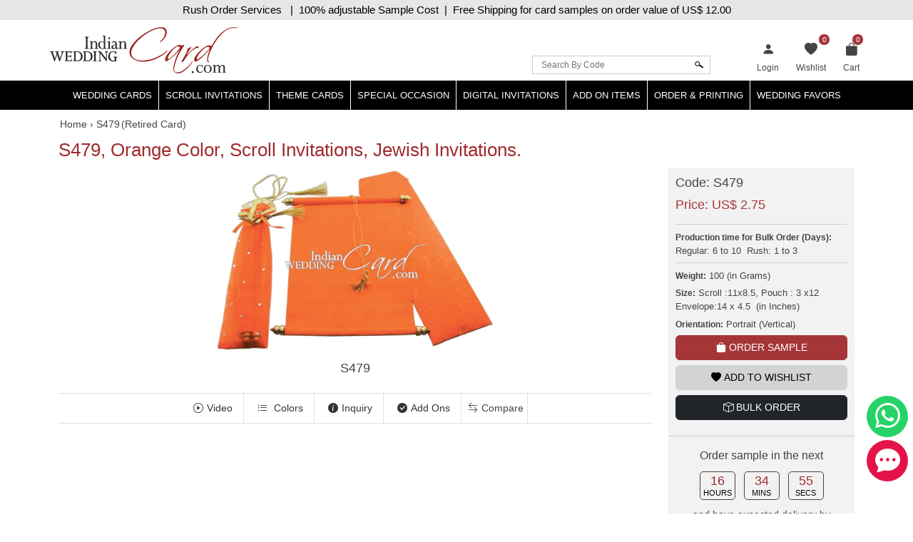

--- FILE ---
content_type: text/html; charset=utf-8
request_url: https://www.indianweddingcard.com/S479.html
body_size: 32553
content:

<!DOCTYPE html>
<html lang="en">
<head id="ctl00_Head1"><meta charset="UTF-8" /><title>
	S479, Orange Color, Scroll Invitations, Jewish Invitations. 
</title><meta name="viewport" content="width=device-width, initial-scale=1" /><link rel="shortcut icon" type="image/x-icon" href="https://d3u33zzulaaffk.cloudfront.net/iwc-images/images/favicon.ico" /><link href="https://ik.imagekit.io/ldqsn9vvwgg/iwc/css/bootstrap-5.2.0.min.css" rel="stylesheet" integrity="sha384-0evHe/X+R7YkIZDRvuzKMRqM+OrBnVFBL6DOitfPri4tjfHxaWutUpFmBp4vmVor" crossorigin="anonymous" /><link href="https://ik.imagekit.io/ldqsn9vvwgg/iwc/css/bootstrap-icons.css" rel="stylesheet" />
    <script src="https://ik.imagekit.io/ldqsn9vvwgg/iwc/js/jquery-3.6.0.min.js" integrity="sha256-/xUj+3OJU5yExlq6GSYGSHk7tPXikynS7ogEvDej/m4=" crossorigin="anonymous"></script>
    <script src="https://ik.imagekit.io/ldqsn9vvwgg/iwc/js/bootstrap5.2.0.bundle.min.js" integrity="sha384-pprn3073KE6tl6bjs2QrFaJGz5/SUsLqktiwsUTF55Jfv3qYSDhgCecCxMW52nD2" crossorigin="anonymous"></script>

    <link href="/css/custom-style.css" rel="stylesheet" />
    <!-- Google Tag Manager -->
    <script>(function (w, d, s, l, i) {
            w[l] = w[l] || []; w[l].push({
                'gtm.start':
                    new Date().getTime(), event: 'gtm.js'
            }); var f = d.getElementsByTagName(s)[0],
                j = d.createElement(s), dl = l != 'dataLayer' ? '&l=' + l : ''; j.async = true; j.src =
                    'https://www.googletagmanager.com/gtm.js?id=' + i + dl; f.parentNode.insertBefore(j, f);
        })(window, document, 'script', 'dataLayer', 'GTM-NFZV3R');</script>
    <!-- End Google Tag Manager -->
    <!-- Meta Pixel Code -->
    <script>
        !function (f, b, e, v, n, t, s) {
            if (f.fbq) return; n = f.fbq = function () {
                n.callMethod ?
                    n.callMethod.apply(n, arguments) : n.queue.push(arguments)
            };
            if (!f._fbq) f._fbq = n; n.push = n; n.loaded = !0; n.version = '2.0';
            n.queue = []; t = b.createElement(e); t.async = !0;
            t.src = v; s = b.getElementsByTagName(e)[0];
            s.parentNode.insertBefore(t, s)
        }(window, document, 'script',
            'https://connect.facebook.net/en_US/fbevents.js');
        fbq('init', '1139918093593131');
        fbq('track', 'PageView');
    </script>
    <noscript>
        <img height="1" width="1" style="display: none"
            src="https://www.facebook.com/tr?id=1139918093593131&ev=PageView&noscript=1" />
    </noscript>
    <!-- End Meta Pixel Code -->
    
    <link rel="stylesheet" href="https://ik.imagekit.io/ldqsn9vvwgg/iwc/css/lightbox.min.css" />
    <link rel="stylesheet" type="text/css" href="https://ik.imagekit.io/ldqsn9vvwgg/iwc/css/slick.css">
<meta name="Keywords" content="Scroll Invitations, Jewish Invitations. " /><meta name="Description" content="Yes another beautiful concept of scroll in designer pouch. This fine net pouch has polka dots pasted all-over with bow to close on top part. The scroll is of handmade paper with matching mailing envelope with silver finish." /><meta property='og:type' content='product'><meta property='og:title' content='S479, Orange Color, Scroll Invitations, Jewish Invitations. '><meta property='og:price:amount' content='2.75'><meta property='og:price:currency' content='USD'><meta property='og:description' content='Yes another beautiful concept of scroll in designer pouch. This fine net pouch has polka dots pasted all-over with bow to close on top part. The scroll is of handmade paper with matching mailing envelope with silver finish.'><meta property='og:url' content='https://www.indianweddingcard.com/S479.html'><meta property='og:site_name' content='Indian Wedding Card'><meta property='og:image' content='https://ik.imagekit.io/ldqsn9vvwgg/iwc/Product-Original/S479.jpg'><meta property='og:image:secure_url' content='https://ik.imagekit.io/ldqsn9vvwgg/iwc/Product-Original/S479.jpg'><meta property='twitter:card' content='product'><meta property='twitter:site' content='@WeddingCard'><meta property='twitter:creator' content='@WeddingCard'><meta property='twitter:title' content='S479, Orange Color, Scroll Invitations, Jewish Invitations. '><meta property='twitter:description' content='Yes another beautiful concept of scroll in designer pouch. This fine net pouch has polka dots pasted all-over with bow to close on top part. The scroll is of handmade paper with matching mailing envelope with silver finish.'><meta property='twitter:image' content='https://ik.imagekit.io/ldqsn9vvwgg/iwc/Product-Original/S479.jpg'><meta property='twitter:data1' content='Price'><meta property='twitter:label1' content='USD 2.75'><meta property='twitter:data2' content='Shop'><meta property='twitter:label2' content='https://www.indianweddingcard.com/S479.html'><link id="canonical" rel="canonical" href="https://www.indianweddingcard.com/S479.html" /></head>
<body id="ctl00_iwc_body">
    <!-- Google Tag Manager (noscript) -->
    <noscript>
        <iframe src="https://www.googletagmanager.com/ns.html?id=GTM-NFZV3R" height="0" width="0" style="display: none; visibility: hidden"></iframe>
    </noscript>
    <!-- End Google Tag Manager (noscript) -->

    <form name="aspnetForm" method="post" action="/S479.html" onsubmit="javascript:return WebForm_OnSubmit();" id="aspnetForm">
<div>
<input type="hidden" name="__EVENTTARGET" id="__EVENTTARGET" value="" />
<input type="hidden" name="__EVENTARGUMENT" id="__EVENTARGUMENT" value="" />
<input type="hidden" name="__LASTFOCUS" id="__LASTFOCUS" value="" />
<input type="hidden" name="__VIEWSTATE" id="__VIEWSTATE" value="/[base64]/[base64]/[base64]/////D2QFEmN0bDAwJGx0ckNhcnRQb3B1cA9nZMjmLpmFxOB9f35m+KC/+FTu57kdjLKwVCpZBlTYoeqx" />
</div>

<script type="text/javascript">
//<![CDATA[
var theForm = document.forms['aspnetForm'];
if (!theForm) {
    theForm = document.aspnetForm;
}
function __doPostBack(eventTarget, eventArgument) {
    if (!theForm.onsubmit || (theForm.onsubmit() != false)) {
        theForm.__EVENTTARGET.value = eventTarget;
        theForm.__EVENTARGUMENT.value = eventArgument;
        theForm.submit();
    }
}
//]]>
</script>


<script src="/WebResource.axd?d=QyE-j2KgbTAl8L7SbJS0p1A2NWeNXP4nxBQwSr8pLoBI983cYO63kLAhe-weV-0BiAiMN26y2OwF6aQBGNAyA1tc3ah07RhpjtVN1FrPGJs1&amp;t=637639129683537338" type="text/javascript"></script>


<script src="https://www.paypal.com/sdk/js?client-id=AbKPXBBTpB15dgbj3zwb8cspJsOhoaPFBC3sgsqTgXUJL5qaAbjKIYEEMFhE2EA3NhzhxlRZ-lYOeXuM&amp;components=messages&amp;currency=USD" type="text/javascript"></script>
<script src="/WebResource.axd?d=orPS6UmVy1pk9hcISylHzbwEBKc6bkA23Nw60G0jprS0IBKYtKFJ2YUptN7eV628zDQe_S0q5LlnfwF3XNL15E7cByJSLUsUz55E4S7Domw1&amp;t=637639129683537338" type="text/javascript"></script>
<script type="text/javascript">
//<![CDATA[
function WebForm_OnSubmit() {
if (typeof(ValidatorOnSubmit) == "function" && ValidatorOnSubmit() == false) return false;
return true;
}
//]]>
</script>

        
        <div class="iwc_parentdiv">
            <a target="_blank" rel="nofollow" href="https://api.whatsapp.com/send?phone=917599915000" id="whats-chat" title="WhatsApp"><i class="bi bi-whatsapp"></i></a>
            <a target="_blank" rel="nofollow" href="/chat.aspx?gs_open_chat" id="live-chat" title="Chat"><i class="bi bi-chat-dots-fill"></i></a>

            <div id="maindLpage" class="mm-page">
                <div id="maindR">
                    <div class="countbar">
                        <span class="christmasl">
                            
                            Rush Order Services &nbsp; |&nbsp; 100% adjustable Sample Cost&nbsp; |&nbsp; Free Shipping for card samples on order value of
                            US$ 12.00</span>
                    </div>
                    <div class="customHeaderContactbar desktop-view" style="display: none;">
                        <div class="container">
                            <span>24x7 Support</span>
                            
                            
                        </div>
                    </div>
                    <div class="customHeaderContactbar mobile-view" style="display: none;">
                        <div class="container">
                            <div class="iws_phonecontactus">
                                <span>24x7 Support</span>
                                
                                
                            </div>
                        </div>
                    </div>
                    <div class="iws_main">
                        <div id="headersectiondiv" class="iwc_headersectiondiv">
                            <div id="header" class="iwc_header container">
                                <div class="iwc_headerlogo">
                                    <a href="/">
                                        <img src="https://d3u33zzulaaffk.cloudfront.net/iwc-images/images/IWC_Logo-new.svg" alt="Indian Wedding Card" title="Indian Wedding Card" border="0" />
                                        
                                    </a>
                                </div>
                                <div class="iwc_basketlist">
                                    <ul>
                                        <li id="ctl00_liLogin">
                                            <a href="/login?returl=%2fS479.html" id="ctl00_lnkLogin" title="Login">
                                                <i class="bi bi-person-fill"></i><span>Login</span></a>
                                        </li>
                                        
                                        <li>
                                            <a href="/wishlist.aspx">
                                                <i class="bi bi-heart-fill"></i>
                                                <span id="lblwishlistcount" class="cartcount">0</span>
                                                <span>Wishlist</span>
                                            </a>
                                        </li>
                                        <li class="shopping-bag">
                                            <a href="/SampleCart.aspx">
                                                <i id="ctl00_icPulse" class="bi bi-bag-fill"></i>
                                                <span>Cart</span>
                                                <span id="ctl00_lblcartitem" class="cartcount">0</span>
                                            </a>
                                            
                                        </li>
                                    </ul>
                                </div>
                                <div class="iwcsearchbox">
                                    <div id="ctl00_pnlSearch" class="iwc_headersearch" onkeypress="javascript:return WebForm_FireDefaultButton(event, &#39;ctl00_imgbtnSearch&#39;)">
	
                                        <div class="iwcsearchboxinner">
                                            <input name="ctl00$txtSearchByCode" type="text" id="ctl00_txtSearchByCode" placeholder="Search By Code" />
                                            <input type="submit" name="ctl00$imgbtnSearch" value="" onclick="javascript:WebForm_DoPostBackWithOptions(new WebForm_PostBackOptions(&quot;ctl00$imgbtnSearch&quot;, &quot;&quot;, true, &quot;SearchByCode&quot;, &quot;&quot;, false, false))" id="ctl00_imgbtnSearch" class="btn btn-default" />
                                        </div>
                                        <div id="ctl00_ValidationSummary1" style="color:Red;display:none;">

	</div>
                                        <span id="ctl00_rfvSearchByCode" style="color:Red;font-weight:bold;display:none;"></span>
                                    
</div>
                                </div>
                                <div class="clear"></div>
                            </div>
                            <div class="main_nav">
                                
<nav class="navbar customnav">
    <div class="container">
        <div class="navbar-header navbar-expand-lg">
            <button class="navbar-toggler" type="button" data-bs-toggle="slide-collapse" data-bs-target="#navbar" aria-controls="navbar" aria-expanded="false" aria-label="Toggle navigation">
                <span class="navbar-toggler-icon"></span>
            </button>
            
        </div>
        <div class="collapse navbar-collapse" id="navbar">
            <ul class="nav navbar-nav justify-content-center">
                <li><a class="dropdown-toggle" href="/Wedding-Invitations.html" title="Hindu Wedding Cards">Wedding Cards </a>
                    <ul class="dropdown-menu" itemscope itemtype="http://www.schema.org/SiteNavigationElement">
                        <li itemprop="name"><a itemprop="url" href="/Hindu-Wedding-Cards.html" title="Hindu Wedding Cards">Hindu Wedding Cards</a></li>
                        <li itemprop="name"><a itemprop="url" href="/Wedding-Cards.html" title="Designer Multi-Faith Wedding Invitations">Designer Multi-Faith <span class="mobile-hide">Wedding Invitations</span></a></li>
                        <li itemprop="name"><a itemprop="url" href="/Unique-Invitations-Exclusive-Cards.html" title="Exclusive Cards">Exclusive Cards</a></li>
                        <li itemprop="name"><a itemprop="url" href="/Sikh-Wedding-Cards.html" title="Sikh Cards">Sikh Cards</a></li>
                        <li itemprop="name"><a itemprop="url" href="/Muslim-Wedding-Cards.html" title="Muslim Cards">Muslim Cards</a></li>
                        <li itemprop="name"><a itemprop="url" href="/Christian-Wedding-Invitations.html" title="Christian Cards">Christian Cards</a></li>
                        <li itemprop="name"><a itemprop="url" href="/Wedding-Invitations.html" title="All Cards">All Cards</a></li>
                        <li itemprop="name" class="mobilehide"><a itemprop="url" href="/Retired-Cards.html" title="Retired Cards">Retired Cards</a></li>
                        <li itemprop="name"><a itemprop="url" href="/package.aspx" title="Card Packages">Card Packages</a></li>
                    </ul>
                </li>
                <li><a href="/Scroll-Invitations.html" class="dropdown-toggle">Scroll Invitations</a>
                    <ul class="dropdown-menu" itemscope itemtype="http://www.schema.org/SiteNavigationElement">
                        <li itemprop="name"><a itemprop="url" href="/Scroll-Invitations.html" title="All Scrolls">All Scrolls</a></li>
                        <li itemprop="name"><a itemprop="url" href="/Small-Size-Scroll-Wedding-invitations.html" title="Small Size Scrolls">Small Size Scrolls</a></li>
                        <li itemprop="name"><a itemprop="url" href="/Box-Scroll-Cards.html" title="Box Scrolls">Box Scrolls</a></li>
                        <li itemprop="name"><a itemprop="url" href="/High-end-Scrolls.html" title="High End Scrolls">High End Scrolls</a> </li>
                        <li itemprop="name"><a itemprop="url" href="/Scrolls-only.html" title="Only Scrolls">Only Scrolls</a></li>
                        <li itemprop="name"><a itemprop="url" href="/Fabric-Scrolls.html" title="Fabric Scrolls">Fabric Scrolls</a> </li>
                        <li itemprop="name"><a itemprop="url" href="/Long-Scrolls.html" title="Long-Scrolls">Long Scrolls</a></li>
                        <li itemprop="name"><a itemprop="url" href="/Colored-Scrolls.html" title="Colored Scrolls">Colored Scrolls</a></li>
                        <li itemprop="name"><a itemprop="url" href="/Cindrella-Theme-Invitations.html" title="Cindrella Theme Invitations">Cinderella Theme</a></li>
                        <li itemprop="name"><a itemprop="url" href="/Wooden-Scrolls.html" title="Wooden Scrolls">Wooden Scrolls</a></li>
                        <li itemprop="name"><a itemprop="url" href="/Invitations-with-2-scrolls.html" title="Invitations with 2 Scrolls">Invitations with 2 Scrolls</a></li>
                        <li itemprop="name"><a itemprop="url" href="/Retired-Scroll-Invitations.html" title="Retired Scroll Invitations">Retired Scrolls</a></li>
                        <li itemprop="name"><a itemprop="url" href="/package.aspx#scroll7" title="Scroll Packages">Scroll Packages </a></li>
                    </ul>
                </li>
                <li><a href="/theme-based-invitations" class="dropdown-toggle">Theme Cards</a>
                    <ul class="dropdown-menu" itemscope itemtype="http://www.schema.org/SiteNavigationElement">
                        <li itemprop="name"><a itemprop="url" href="/Beach-Theme-Invitations.html" title="Beach Theme Invitations">Beach Theme Invitations</a></li>
                        <li itemprop="name"><a itemprop="url" href="/Boarding-Pass-Theme-Cards.html" title="Boarding Pass Theme Cards">Boarding Pass Theme Cards</a></li>
                        <li itemprop="name"><a itemprop="url" href="/Bismillah-Theme-Invitations.html" title="Bismillah Theme Invitations">Bismillah Theme Invitations</a></li>
                        <li itemprop="name"><a itemprop="url" href="/Bride-Theme-Cards.html" title="Bride Theme Cards">Bride Theme Cards</a></li>
                        <li itemprop="name"><a itemprop="url" href="/Bride-Groom-Wedding-Invitations.html" title="Bride-Groom Theme Cards">Bride-Groom Theme Cards</a></li>
                        <li itemprop="name"><a itemprop="url" href="/Vibrant-Color-Invitations.html" title="Bright color scheme Cards">Bright color scheme Cards</a></li>
                        <li itemprop="name"><a itemprop="url" href="/Broach-Wedding-Invitations.html" title="Broach Wedding Invitations">Broach Cards</a></li>
                        <li itemprop="name"><a itemprop="url" href="/Card-with-Box.html" title="Box Cards">Box Cards</a></li>
                        <li itemprop="name"><a itemprop="url" href="/Cards-with-Painting.html" title="Cards with Painting">Cards with Painting</a></li>
                        <li itemprop="name"><a itemprop="url" href="/landing-page/Theme-Based-Invitations.aspx#cardsByColor" title="Cards By Color">Cards By Color</a></li>
                        <li itemprop="name"><a itemprop="url" href="/landing-page/Theme-Based-Invitations.aspx?cardsbasedonpaper" title="Cards by Paper">Cards by Paper</a></li>
                        <li itemprop="name"><a itemprop="url" href="/Damask-Theme-Cards.html" title="Damask Theme Cards">Damask Theme Cards</a></li>
                        <li itemprop="name"><a itemprop="url" href="/Doli-Theme-Cards.html" title="Doli Theme Cards">Doli Theme Cards</a></li>
                        <li itemprop="name"><a itemprop="url" href="/Door-Open-Style-invitations.html" title="Door-Open Style Cards">Door-Open Style Cards</a></li>
                        <li itemprop="name"><a itemprop="url" href="/Elephant-Theme-Cards.html" title="Elephant Theme Cards">Elephant Theme Cards</a></li>
                        <li itemprop="name"><a itemprop="url" href="/Fabric-Cards.html" title="Fabric Cards">Fabric Cards</a></li>
                        <li itemprop="name"><a itemprop="url" href="/Fan-Shaped-Cards.html" title="Fan Shaped Cards">Fan Shaped Cards</a></li>
                        <li itemprop="name"><a itemprop="url" href="/Floral-Theme-Cards.html" title="Floral Theme Cards">Floral Theme Cards</a></li>
                        <li itemprop="name"><a itemprop="url" href="/Foil-Cards.html" title="Foil Cards">Foil Cards</a></li>
                        <li itemprop="name"><a itemprop="url" href="/Groom-Theme-Cards.html" title="Groom Theme Cards">Groom Theme Cards</a></li>
                        <li itemprop="name"><a itemprop="url" href="/Handmade-Wedding-Invitations.html" title="Handmade Paper Card">Handmade Paper Card</a></li>
                        <li itemprop="name"><a itemprop="url" href="/Jaipur-Wedding-Theme-Cards.html" title="Jaipur Wedding Theme Cards">Jaipur Theme Cards</a></li>
                        <li itemprop="name"><a itemprop="url" href="/Laser-Cut-Wedding-Invitations.html" title="Laser Cut Invitations">Laser Cut Invitations</a></li>
                        <li itemprop="name"><a itemprop="url" href="/Laser-Cut-Paste-Up-Card.html" title="Laser Cut Paste Up Card">Laser Cut Paste Up Card</a></li>
                        <li itemprop="name"><a itemprop="url" href="/Letterpress-Theme-Cards.html" title="Letterpress Theme Cards">Letterpress Theme Cards</a></li>
                        <li itemprop="name"><a itemprop="url" href="/Lotus-Theme-Cards.html" title="Lotus Theme Cards">Lotus Theme Cards</a></li>
                        <li><a itemprop="url" href="/Masquerade-Theme-Invitations.html" title="Masquerade Theme Invitations">Masquerade Theme Invitations</a></li>
                        <li itemprop="name"><a itemprop="url" itemprop="url" href="/Multicolor-Wedding-Invitations.html" title="Multicolor Offset Designs">Multicolor Offset Designs</a></li>
                        <li itemprop="name"><a itemprop="url" href="/Unusual-Wedding-Invitations.html" title="Odd Shape Invitations">Odd Shape Invitations</a></li>
                        <li itemprop="name"><a href="/Paisley-Theme-Cards.html" title="Paisley Theme Cards">Paisley Theme Cards</a></li>
                        <li itemprop="name"><a itemprop="url" href="/Palace-Theme-Invitations.html" title="Palace Theme Invitations">Palace Theme Invitations</a></li>
                        <li itemprop="name"><a itemprop="url" href="/Peacock-Wedding-Invitations.html" title="Peacock Theme cards">Peacock Theme cards</a></li>
                        <li itemprop="name"><a itemprop="url" href="/Plexi-Glass-Cards.html" title="Plexi Glass Cards">Plexi Glass Cards</a></li>
                        <li itemprop="name"><a itemprop="url" href="/Pocket-Cards.html" title="Pocket Cards">Pocket Cards</a></li>
                        <li itemprop="name"><a itemprop="url" href="/Pocketfold-Card.html" title="Pocketfold Card">Pocketfold Invitations</a></li>
                        <li itemprop="name"><a itemprop="url" href="/Radha-Krishna-Wedding-Invitations.html" title="Radha Krishan Theme Cards">Radha Krishan Theme Cards</a></li>
                        <li itemprop="name"><a itemprop="url" href="/Ribbon-Wedding-Invitations.html" title="Ribbon & Multi-Layer Cards">Ribbon & Multi-Layer Cards</a></li>
                        <li itemprop="name"><a itemprop="url" href="/Rose-Theme-Cards.html" title="Rose Theme Cards">Rose Theme Cards</a></li>
                        <li itemprop="name"><a itemprop="url" href="/Shreenathji-Cards.html" title="Shreenathji Cards">Shreenathji Cards</a></li>
                        <li itemprop="name"><a itemprop="url" href="/Single-Sheet-Wedding-Invitations.html" title="Single Sheet Cards">Single Sheet Cards</a></li>
                        <li itemprop="name"><a itemprop="url" href="/Small-Wedding-Invitations.html" title="Small Size Cards">Small Size Cards</a></li>
                        <li itemprop="name"><a itemprop="url" href="/Hardcover-Wedding-Invitations.html" title="Thick Cards">Thick Cards</a></li>
                        <li itemprop="name"><a itemprop="url" href="/Tree-of-Life-Theme-Cards.html" title="Tree of Life Theme">Tree of Life Theme Cards</a></li>
                        <li itemprop="name"><a itemprop="url" href="/Tulip-Theme-Cards.html" title="Tulip Theme Cards">Tulip Theme Cards</a></li>
                        <li itemprop="name"><a itemprop="url" href="/Vellum-Paper.html" title="Vellum Paper Cards">Vellum Paper Cards</a></li>

                    </ul>
                </li>
                <li><a href="/Special-Occasion-Cards" class="dropdown-toggle">Special Occasion</a>
                    <ul class="dropdown-menu" itemscope itemtype="http://www.schema.org/SiteNavigationElement">
                        <li itemprop="name"><a href="/Bat-Bar-Mitzvah-Jewish-Invitations.html" title="Bar & Bat-Mitzvah Invitations">Bar & Bat-Mitzvah Invitations</a></li>
                        <li itemprop="name"><a itemprop="url" href="/Anniversary-Invitations.html" title="Anniversary Invitations">Anniversary Invitations</a></li>
                        <li itemprop="name"><a itemprop="url" href="/Engagement-Party-Invitations.html" title="Engagement Invitations">Engagement Invitations</a></li>
                        <li itemprop="name"><a itemprop="url" href="/House-Warming-Cards.html" title="House Warming Invitations">House Warming Invitations</a></li>
                        <li itemprop="name"><a itemprop="url" href="/Birthday-Invitations-Sweet-16-15-Quinceanera.html" title="Sweet 15, 16, Quinceanera, Birthday Invitations">Sweet
                15, 16, Quinceanera, Birthday Invitations</a></li>
                        <li itemprop="name"><a itemprop="url" href="/Gradutaion-Party-Surprise-Party-Invitations.html" title="Graduation & Surprise Party">Graduation & Surprise Party</a></li>
                    </ul>
                </li>
                <li class="dropdown">
                    <a href="/E-Invitations.html" class="dropdown-toggle">Digital Invitations</a>
                    <ul class="dropdown-menu" itemscope itemtype="http://www.schema.org/SiteNavigationElement">
                        <li itemprop="name"><a itemprop="url" href="/Whatsapp-Cards.html" title="Whatsapp cards (JPEG only)">Whatsapp cards (JPEG only)</a></li>
                        <li itemprop="name"><a itemprop="url" class="navbar_51" href="/E-Wedding-Card.html" title="Video Invite Wedding">Video Invite Wedding</a></li>
                        <li itemprop="name"><a itemprop="url" href="/E-Save-The-Date-Cards.html" title="Video Save the Date">Video Save the Date</a></li>
                        

                    </ul>
                </li>
                <li class="dropdown">
                    <a href="/addon-items" class="dropdown-toggle">Add On Items</a>
                    <ul class="dropdown-menu" itemscope itemtype="http://www.schema.org/SiteNavigationElement">
                        <li itemprop="name"><a itemprop="url" href="/RSVP.html" title="RSVP Cards">RSVP Cards</a></li>
                        <li itemprop="name"><a itemprop="url" href="/Thank-You-Card.html" title="Thank You Cards">Thank You Cards</a></li>
                        <li itemprop="name"><a itemprop="url" href="/Wedding-Cake-Sweet-boxes.html" title="Wedding Cake & Sweet Boxes">Cake & Sweet Boxes</a></li>
                        <li itemprop="name"><a itemprop="url" href="/TableCard.html" title="Table Cards">Table Cards</a></li>
                        <li itemprop="name"><a itemprop="url" href="/Program-Book.html" title="Program Book">Program Book</a></li>
                        <li itemprop="name"><a itemprop="url" href="/Menu-Card.html" title="Menu Cards">Menu Cards</a></li>
                        <li itemprop="name"><a itemprop="url" href="/CarryBag.html" title="Carry Bag">Carry Bag</a> </li>
                        <li itemprop="name"><a itemprop="url" href="/Money-Envelopes.html" title="Money Envelopes">Money Envelopes</a> </li>
                        <li itemprop="name"><a itemprop="url" href="/Envelope-Seals.html" title="Envelope Seal">Envelope Seal</a></li>
                        <li itemprop="name"><a itemprop="url" href="/Save-The-Date-Cards.html" title="Save The Date Card">Save The Date Card</a></li>
                        <li itemprop="name"><a itemprop="url" href="/Die-Casted-Symbols.html" title="Die-Casted Symbols">Die-Casted Symbols</a> </li>
                        <li itemprop="name"><a itemprop="url" href="/Cloth-Masks.html" title="Cloth Masks">Cloth Masks</a> </li>
                        <li itemprop="name"><a itemprop="url" href="/Customized-Masks.html" title="Customized Masks">Customized Masks</a> </li>
                    </ul>
                </li>
                <li class="dropdown">
                    <a href="/orderprinting" class="dropdown-toggle">Order & Printing</a>
                    <ul class="dropdown-menu" itemscope itemtype="http://www.schema.org/SiteNavigationElement">
                        <li itemprop="name"><a itemprop="url" href="/printing-guide/HowToOrder.aspx" title="How To Make Bulk Order">How To Make Bulk Order</a> </li>
                      
                        <li itemprop="name"><a itemprop="url" href="/Invitation-Wording-Templates-Logos-Symbols-Dividers.html" title="Invitation Wording Templates">Invitation Wording Templates</a> </li>
                        <li itemprop="name"><a itemprop="url" href="/Invitation-Wording-Templates-Logos-Symbols-Dividers.html#Symbols" title="Logos, Symbols & Dividers">Logos, Symbols & Dividers</a></li>
                        <li itemprop="name"><a itemprop="url" href="/Invitation-Wording-Templates-Logos-Symbols-Dividers.html#Fonts" title="Fonts">Fonts</a></li>
                        <li itemprop="name"><a itemprop="url" href="/Wordings.html" title="Invitation Wording Templates (old)">Invitation Wording Templates (old)</a></li>
                        <li itemprop="name"><a itemprop="url" href="/printing-guide/PrintingServices.aspx" title="Types of Printing">Types of Printing</a> </li>
                        <li itemprop="name"><a itemprop="url" href="/landing-page/Lasercutting.aspx" title="Laser Cutting">Laser Cutting</a> </li>
                        <li itemprop="name"><a itemprop="url" href="/printing-guide/GuestNameAddresses.aspx#option1" title="Guest Name Printing">Guest Name Printing</a> </li>
                        <li itemprop="name"><a itemprop="url" href="/printing-guide/GuestNameAddresses.aspx#option2" title="Guest Name Address Labels">Guest Name Address Labels</a> </li>
                        <li itemprop="name"><a itemprop="url" href="/Indian-Language-Translation-Services.html" title="Indian Language Translation Services">Indian Language Translation Services</a></li>
                    </ul>
                </li>
                <li class="dropdown">
                    <a href="/weddingfavors.html" class="dropdown-toggle">Wedding Favors</a>
                    <ul class="dropdown-menu" itemscope itemtype="http://www.schema.org/SiteNavigationElement">
                        <li itemprop="name"><a itemprop="url" href="/weddingfavors.html" title="Wedding Favors">Wedding Favors</a> </li>
                        <li itemprop="name"><a itemprop="url" href="/indian-wedding-accessories.html" title="Wedding Accessories">Wedding Accessories</a> </li>

                    </ul>
                </li>
                
            </ul>
        </div>
        <div class="menu-overlay"></div>
    </div>
</nav>

                            </div>
                            <div class="clear"></div>
                        </div>
                        <div id="bodysectiondiv" class="iwc_bodysectiondiv">
                            <div id="main_content" class="container">
                                <div class="mainbredcrumb">
                                    <ol itemscope itemtype='https://schema.org/BreadcrumbList'><li itemprop='itemListElement' itemscope itemtype='https://schema.org/ListItem'><a itemprop='item' href='https://www.indianweddingcard.com'><span itemprop='name'>Home</span></a><meta itemprop='position' content='1'></li><li itemprop='itemListElement' itemscope itemtype='https://schema.org/ListItem'> › <span itemprop='name'>S479</span><meta itemprop='position' content='2'></li></ol>
                                    
                                    <span class='pointer ml-2 my-0' style='display:inline-block;'>  (Retired Card)<i class='bi bi-info pointer font16 hide' data-toggle='tooltip' data-placement='bottom' title='It means BULK ORDER can be placed in quantity as low as 10 cards and then in multiples of 5.An Extra charge will be applicable.Put qty. required in bulk order to find out about the extra charge.'></i></span>

                                    
                                    <span id="lbltotalnocard" class="headingcategorydatalist"></span>
                                    <div class="clear"></div>
                                </div>
                                
    <div>
        <div class="row">
            <div class="col-md-12">
                <div id="ctl00_ContentPlaceHolder1_pnlMainContent">
	
                    <h1 class="detailtitle">
                        S479, Orange Color, Scroll Invitations, Jewish Invitations. </h1>
                    <div class="iwc_productdetail_mainpanel row" id="shop">
                        <div class="col-lg-9 col-sm-8">
                            <div class="handmadeimg">
                                
                                
                                
                                
                                
                            </div>
                            <div class="carousel">
                                
                                        <figure class="photos">
                                            <div class="productdetailbox">
                                                
                                                <a href="https://ik.imagekit.io/ldqsn9vvwgg/iwc/Product-Original/S479.jpg" data-lightbox="photos" data-title="S479">
                                                    <img src="https://ik.imagekit.io/ldqsn9vvwgg/iwc/Product-Original/S479.jpg" alt="IMG-PRODUCT"
                                                        title="S479" class="img-fluid">
                                                </a>
                                            </div>
                                            <p>S479</p>
                                        </figure>
                                    
                                
                            </div>
                            <ul class="detaillist">
                                <li id="ctl00_ContentPlaceHolder1_imgYoutube">
                                    <a href="#" data-bs-toggle="modal" data-bs-target="#VideoModal" title="Watch video of the card to see looks of the product, its opening, closing and various parts."><i class="bi bi-play-circle"></i>Video</a>
                                    <input type="hidden" name="ctl00$ContentPlaceHolder1$hdnYoutubeUrl" id="hdnYoutubeUrl" value="https://www.youtube.com/embed/MOZxdb74T-0?rel=0" />
                                </li>
                                <li id="ctl00_ContentPlaceHolder1_liMoreColor">
                                    <a id="ctl00_ContentPlaceHolder1_imgbtnMoreColor" title="The design is available in different colors." href="weddingcard.aspx?pagetype=chkallcolor&amp;code=S479&amp;retd=t">
                                        <i class="bi bi-list-ul"></i> Colors 
                                    </a>
                                </li>
                                <li>
                                    <a href="#" data-bs-toggle="modal" data-bs-target="#InquiryModal">
                                        <i class="bi bi-info-circle-fill"></i>Inquiry
                                    </a>
                                </li>
                                <li id="ctl00_ContentPlaceHolder1_liIwc_ViewAddOns" class="iwc_ViewAddOns">
                                    <a data-bs-toggle="modal" data-bs-target="#viewaddonModal" id="addonmodal" href="#">
                                        <i class="bi bi-check-circle-fill"></i>Add Ons</a>
                                </li>
                                <li id="ctl00_ContentPlaceHolder1_liCompare" class="liCompare">
                                    <input type="checkbox" id="chkCompare" value="Compare" name="Compare" />
                                    <label for="chkCompare"><i class="bi bi-arrow-left-right"></i>Compare</label>
                                </li>
                            </ul>
                            <div class="iwc_bdrbug" style="">
                                <div class="product-images-view" style="display: none;">
                                    <a href="#" id="ctl00_ContentPlaceHolder1_hrefZoom" class="zoom pointer" title="Zoom">
                                        <img id="imgMain" title="MainImage" src="https://ik.imagekit.io/ldqsn9vvwgg/iwc/Product-Original/S479.jpg" alt="MainImage" style="border-width:0px;" />
                                    </a>
                                    <div class="slider-nav">
                                        <span class="text-end" onclick="fnNextPreviousimage(1)"></span>
                                        <span class="text-start" onclick="fnNextPreviousimage(2)"></span>
                                    </div>
                                </div>
                            </div>
                        </div>
                        <div class="col-lg-3 col-sm-4">
                            <div class="rightpanel_layer">
                                <div class="price_detail">
                                    <p class="pcode">
                                        <span>Code:</span>
                                        <span id="lblCode">S479</span>
                                    </p>
                                    <!-- -------------------------Price Based on Quantity Section--------------------------------------- -->
                                    
                                    <!-- -------------------------Price Based on Quantity Section--------------------------------------- -->
                                    <p id="ctl00_ContentPlaceHolder1_pMainPrice" class="redtxt pcode">
                                        <span>Price: </span>
                                        <span id="ctl00_ContentPlaceHolder1_lblMainPrice">US$ 2.75</span>
                                        
                                        <div data-pp-message data-pp-amount='2.75' data-pp-buyercountry='US'></div>
                                    </p>
                                    
                                    <div class="hiw-link">
                                        
                                    </div>
                                    
                                    
                                    
                                    

                                    <p class="ptimedays">
                                        <span class="plabel">Production time for Bulk Order (Days): </span>
                                        <br />
                                        <span class="ptimedaysvalue">Regular: </span>
                                        <span id="ctl00_ContentPlaceHolder1_lbl_Reg_min" title="It is the time needed by us to make the cards and send to you. Delivery time is extra depending on shipping destination. India Delivery takes 1-3 days International deliveries can take between 3 days to 8 days.">6</span>&nbsp;to
                                        <span id="ctl00_ContentPlaceHolder1_lbl_Reg_max" title="It is the time needed by us to make the cards and send to you. Delivery time is extra depending on shipping destination. India Delivery takes 1-3 days International deliveries can take between 3 days to 8 days.">10</span>&nbsp;
                                        <span class="ptimedaysvalue">Rush: </span>
                                        <span id="ctl00_ContentPlaceHolder1_lbl_Rus_min" title="It is the time needed by us to make the cards and send to you. Delivery time is extra depending on shipping destination. India Delivery takes 1-3 days International deliveries can take between 3 days to 8 days.">1</span>
                                        to
                                        <span id="ctl00_ContentPlaceHolder1_lbl_Rus_max" title="It is the time needed by us to make the cards and send to you. Delivery time is extra depending on shipping destination. India Delivery takes 1-3 days International deliveries can take between 3 days to 8 days.">3</span>
                                    </p>
                                    <p id="ctl00_ContentPlaceHolder1_pweight" class="pweight">
                                        <span class="plabel">Weight:</span>
                                        <span id="ctl00_ContentPlaceHolder1_lblweight">100</span>&nbsp;(in Grams)
                                    </p>
                                    <p id="ctl00_ContentPlaceHolder1_psize" class="psize">
                                        <span class="plabel">Size:</span>
                                        <span id="ctl00_ContentPlaceHolder1_lblSize">Scroll :11x8.5, Pouch : 3 x12 Envelope:14 x 4.5</span>&nbsp;
                                        (in Inches)
                                    </p>
                                    <p id="ctl00_ContentPlaceHolder1_porientation" class="psize">
                                        <span class="plabel">Orientation:</span>
                                        Portrait (Vertical)
                                    </p>
                                    
                                    
                                </div>
                                <div class="iwc_product_Menu">
                                    <ul id="ctl00_ContentPlaceHolder1_ul_ActionCtrls">
                                        <li class="iwcprddetails_add2cart">
                                            <a id="ctl00_ContentPlaceHolder1_lnkSampleOrder" class="btn btn-danger" href="javascript:__doPostBack(&#39;ctl00$ContentPlaceHolder1$lnkSampleOrder&#39;,&#39;&#39;)"><i class="bi bi-bag-fill me-1"></i>Order Sample</a>

                                            

                                            <a id="ctl00_ContentPlaceHolder1_lnkaddtowishlist" class="btn btn-gray wishlist-link" href="javascript:__doPostBack(&#39;ctl00$ContentPlaceHolder1$lnkaddtowishlist&#39;,&#39;&#39;)">
                                                <i class="bi bi-heart-fill me-1"></i>Add To Wishlist</a>
                                        </li>
                                        <li>
                                            <a id="ctl00_ContentPlaceHolder1_LinkButton1" class="btn btn-dark bulkorderbtn" href="javascript:__doPostBack(&#39;ctl00$ContentPlaceHolder1$LinkButton1&#39;,&#39;&#39;)"><i class="bi bi-box me-1"></i>Bulk Order
                                            </a>
                                        </li>
                                        <li>
                                            
                                        </li>
                                    </ul>
                                    <div class="iwc_prodcutdetail_Continue text-center" style="display: none;">
                                        <input type="hidden" name="ctl00$ContentPlaceHolder1$HF_PrevPagePos" id="HF_PrevPagePos" />
                                        <input type="hidden" name="ctl00$ContentPlaceHolder1$HF_ColorGroup" id="HF_ColorGroup" value="S476 - S486" />
                                    </div>
                                </div>
                                <div id="ctl00_ContentPlaceHolder1_dvShip" class="timer_dv">
                                    <div class="timer_group">
                                        <span class="customOrderInTheNext">Order sample in the next</span>
                                        <div class="timerInner" id="timer">
                                            <span>
                                                01 February 2026 17:00:00</span>
                                            <div id="hours">
                                                <div class="timer">
                                                    
                                                </div>
                                                HOURS
                                            </div>
                                            <div id="minute">
                                                <div class="timer">
                                                    
                                                </div>
                                                MINS
                                            </div>
                                            <div id="second">
                                                <div class="timer">
                                                    
                                                </div>
                                                SECS
                                            </div>
                                        </div>
                                        <div class="customExpectedDelivery">
                                            <span class="customExpectedDelivery-text">and have expected delivery by</span>
                                            <span class="redTxt custom_date">
                                                07 February 2026
                                            </span>
                                            
                                        </div>
                                    </div>
                                </div>
                            </div>
                        </div>
                    </div>
                    <div class="detail-block">
                        
                        
                        <div class="row">
                            <div class="col-md-12 col-lg-9" id="dvDetails">
                                <div class="card mb-3" id="fbproddet">
                                    <div class="card-header">
                                        <h2 class="m-0">Product Details</h2>
                                    </div>
                                    <div class="card-body">
                                        <ul>
                                            <li id="ctl00_ContentPlaceHolder1_dvDescription">
                                                <h3>Description: </h3>
                                                <p>
                                                    <span id="ctl00_ContentPlaceHolder1_lblDescription">Yes another beautiful concept of scroll in designer pouch. This fine net pouch has polka dots pasted all-over with bow to close on top part. The scroll is of handmade paper with matching mailing envelope with silver finish.</span>
                                                </p>
                                            </li>
                                            <li id="ctl00_ContentPlaceHolder1_dvPaper">
                                                <h3>Paper:</h3>
                                                <p>
                                                    <span id="ctl00_ContentPlaceHolder1_lblPaper">Fine designer net Pouch. Silk handmade paper for scroll (100gsm) and mailing envelope (200gsm)</span>
                                                </p>
                                            </li>
                                            
                                            <li id="ctl00_ContentPlaceHolder1_dvAddonCard">
                                                <h3>Add on Cards:</h3>
                                                <p>
                                                    <span id="ctl00_ContentPlaceHolder1_lblAddon">Add on card paper will be generic color (Off-white) with deisgn to match chosen card.</span>
                                                </p>
                                            </li>
                                            
                                        </ul>
                                    </div>
                                </div>
                                
                            </div>
                            
                        </div>
                        <!-- Package -->
                        <!-- Product in  More Color -->
                        <div id="ctl00_ContentPlaceHolder1_pnlAlsoAvailable" class="card mb-3 customUniqueExclusive clear">
                            <div class="card-header">
                                <h2 class="my-0" id="othcolors">Also Available in These Colors
                                <span>
                                    <a id="ctl00_ContentPlaceHolder1_hlViewAllColor" title="The design is available in different colors." class="font14" href="weddingcard.aspx?pagetype=chkallcolor&amp;code=S479&amp;retd=t">View All</a></span>
                                </h2>
                            </div>
                            <div class="card-body">
                                <div class="row align-items-end">
                                    
                                            <div class="col-md-3 col-6">
                                                <div class="item">
                                                    <div class="ProductItems text-center">
                                                        <div class="ProductItemDetails">
                                                            <div class="ProductImage">
                                                                <a href='S485.html' title='S485'>
                                                                    <img border='0' src='https://ik.imagekit.io/ldqsn9vvwgg/iwc/Product-Medium/S485.jpg' alt='S485'
                                                                        class="img-fluid" loading="lazy" title='S485' />
                                                                </a>
                                                            </div>
                                                            <h3 class="mt-0">S485</h3>
                                                            <p class="mb-0">
                                                                <span>US$ 2.75</span>
                                                            </p>
                                                            <p>
                                                                <input type="hidden" name="ctl00$ContentPlaceHolder1$rptMoreColors$ctl00$hfCGDiscountPrice" id="hfCGDiscountPrice" value="3.5" />
                                                                <input type="hidden" name="ctl00$ContentPlaceHolder1$rptMoreColors$ctl00$hfCGDisCount" id="hfCGDisCount" value="f" />
                                                            </p>
                                                        </div>
                                                    </div>
                                                </div>
                                            </div>
                                        
                                            <div class="col-md-3 col-6">
                                                <div class="item">
                                                    <div class="ProductItems text-center">
                                                        <div class="ProductItemDetails">
                                                            <div class="ProductImage">
                                                                <a href='S476.html' title='S476'>
                                                                    <img border='0' src='https://ik.imagekit.io/ldqsn9vvwgg/iwc/Product-Medium/S476.jpg' alt='S476'
                                                                        class="img-fluid" loading="lazy" title='S476' />
                                                                </a>
                                                            </div>
                                                            <h3 class="mt-0">S476</h3>
                                                            <p class="mb-0">
                                                                <span>US$ 2.75</span>
                                                            </p>
                                                            <p>
                                                                <input type="hidden" name="ctl00$ContentPlaceHolder1$rptMoreColors$ctl01$hfCGDiscountPrice" id="hfCGDiscountPrice" value="3.5" />
                                                                <input type="hidden" name="ctl00$ContentPlaceHolder1$rptMoreColors$ctl01$hfCGDisCount" id="hfCGDisCount" value="f" />
                                                            </p>
                                                        </div>
                                                    </div>
                                                </div>
                                            </div>
                                        
                                            <div class="col-md-3 col-6">
                                                <div class="item">
                                                    <div class="ProductItems text-center">
                                                        <div class="ProductItemDetails">
                                                            <div class="ProductImage">
                                                                <a href='S483.html' title='S483'>
                                                                    <img border='0' src='https://ik.imagekit.io/ldqsn9vvwgg/iwc/Product-Medium/S483.jpg' alt='S483'
                                                                        class="img-fluid" loading="lazy" title='S483' />
                                                                </a>
                                                            </div>
                                                            <h3 class="mt-0">S483</h3>
                                                            <p class="mb-0">
                                                                <span>US$ 2.75</span>
                                                            </p>
                                                            <p>
                                                                <input type="hidden" name="ctl00$ContentPlaceHolder1$rptMoreColors$ctl02$hfCGDiscountPrice" id="hfCGDiscountPrice" value="3.5" />
                                                                <input type="hidden" name="ctl00$ContentPlaceHolder1$rptMoreColors$ctl02$hfCGDisCount" id="hfCGDisCount" value="f" />
                                                            </p>
                                                        </div>
                                                    </div>
                                                </div>
                                            </div>
                                        
                                            <div class="col-md-3 col-6">
                                                <div class="item">
                                                    <div class="ProductItems text-center">
                                                        <div class="ProductItemDetails">
                                                            <div class="ProductImage">
                                                                <a href='S484.html' title='S484'>
                                                                    <img border='0' src='https://ik.imagekit.io/ldqsn9vvwgg/iwc/Product-Medium/S484.jpg' alt='S484'
                                                                        class="img-fluid" loading="lazy" title='S484' />
                                                                </a>
                                                            </div>
                                                            <h3 class="mt-0">S484</h3>
                                                            <p class="mb-0">
                                                                <span>US$ 2.75</span>
                                                            </p>
                                                            <p>
                                                                <input type="hidden" name="ctl00$ContentPlaceHolder1$rptMoreColors$ctl03$hfCGDiscountPrice" id="hfCGDiscountPrice" value="3.5" />
                                                                <input type="hidden" name="ctl00$ContentPlaceHolder1$rptMoreColors$ctl03$hfCGDisCount" id="hfCGDisCount" value="f" />
                                                            </p>
                                                        </div>
                                                    </div>
                                                </div>
                                            </div>
                                        
                                </div>
                            </div>
                            <div class="clear"></div>
                        </div>

                        
                        <div class="mobile-buttons">
                        </div>
                        <div class="card mb-3" id="fbfaqs">
                            <div class="card-header">
                                <h2 class="m-0">FAQ's</h2>
                            </div>
                            <div class="card-body">
                                <div class="accordion" id="accordionExample">
                                    <div class="accordion-item">
                                        <p class="accordion-header m-0" id="headingOne">
                                            <button class="accordion-button" type="button" data-bs-toggle="collapse" data-bs-target="#collapseOne" aria-expanded="true" aria-controls="collapseOne" title="Add On Items">Add On Items</button>
                                        </p>
                                        <div id="collapseOne" class="accordion-collapse collapse" aria-labelledby="headingOne" data-bs-parent="#accordionExample">
                                            <div class="accordion-body">
                                                <ol class="faq_questn"></ol>
                                            </div>
                                        </div>
                                    </div>
                                    <div class="accordion-item">
                                        <p class="accordion-header m-0" id="headingTwo">
                                            <button class="accordion-button collapsed" type="button" data-bs-toggle="collapse" data-bs-target="#collapseTwo" aria-expanded="false" aria-controls="collapseTwo" title="Bulk Order">
                                                Bulk Order
                                            </button>
                                        </p>
                                        <div id="collapseTwo" class="accordion-collapse collapse" aria-labelledby="headingTwo" data-bs-parent="#accordionExample">
                                            <div class="accordion-body">
                                                <ol class="faq_questn"></ol>
                                            </div>
                                        </div>
                                    </div>
                                    <div class="accordion-item">
                                        <p class="accordion-header m-0" id="headingThree">
                                            <button class="accordion-button collapsed" type="button" data-bs-toggle="collapse" data-bs-target="#collapseThree" aria-expanded="false" aria-controls="collapseThree" title="Card Related">
                                                Card Related
                                            </button>
                                        </p>
                                        <div id="collapseThree" class="accordion-collapse collapse" aria-labelledby="headingThree" data-bs-parent="#accordionExample">
                                            <div class="accordion-body">
                                                <ol class="faq_questn">
                                                    <li id="ctl00_ContentPlaceHolder1_liNoFaqCardRelated">
                                                        <b>No FAQ’s related to this card.</b>
                                                    </li>
                                                </ol>
                                            </div>
                                        </div>
                                    </div>
                                    <div class="accordion-item">
                                        <p class="accordion-header m-0" id="headingFour">
                                            <button class="accordion-button collapsed" type="button" data-bs-toggle="collapse" data-bs-target="#collapseFour" aria-expanded="false" aria-controls="collapseFour" title="Delivery">
                                                Delivery
                                            </button>
                                        </p>
                                        <div id="collapseFour" class="accordion-collapse collapse" aria-labelledby="headingFour" data-bs-parent="#accordionExample">
                                            <div class="accordion-body">
                                                <ol class="faq_questn"></ol>
                                            </div>
                                        </div>
                                    </div>
                                    <div class="accordion-item">
                                        <p class="accordion-header m-0" id="headingFive">
                                            <button class="accordion-button collapsed" type="button" data-bs-toggle="collapse" data-bs-target="#collapseFive" aria-expanded="false" aria-controls="collapseFive" title="E Card">
                                                E Card
                                            </button>
                                        </p>
                                        <div id="collapseFive" class="accordion-collapse collapse" aria-labelledby="headingFive" data-bs-parent="#accordionExample">
                                            <div class="accordion-body">
                                                <ol class="faq_questn"></ol>
                                            </div>
                                        </div>
                                    </div>
                                    <div class="accordion-item">
                                        <p class="accordion-header m-0" id="headingSix">
                                            <button class="accordion-button collapsed" type="button" data-bs-toggle="collapse" data-bs-target="#collapseSix" aria-expanded="false" aria-controls="collapseSix" title="General">
                                                General
                                            </button>
                                        </p>
                                        <div id="collapseSix" class="accordion-collapse collapse" aria-labelledby="headingSix" data-bs-parent="#accordionExample">
                                            <div class="accordion-body">
                                                <ol class="faq_questn"></ol>
                                            </div>
                                        </div>
                                    </div>
                                    <div class="accordion-item">
                                        <p class="accordion-header m-0" id="headingSeven">
                                            <button class="accordion-button collapsed" type="button" data-bs-toggle="collapse" data-bs-target="#collapseSeven" aria-expanded="false" aria-controls="collapseSeven" title="Low Quantity order">
                                                Low Quantity order
                                            </button>
                                        </p>
                                        <div id="collapseSeven" class="accordion-collapse collapse" aria-labelledby="headingSeven" data-bs-parent="#accordionExample">
                                            <div class="accordion-body">
                                                <ol class="faq_questn"></ol>
                                            </div>
                                        </div>
                                    </div>
                                    <div class="accordion-item">
                                        <p class="accordion-header m-0" id="headingEight">
                                            <button class="accordion-button collapsed" type="button" data-bs-toggle="collapse" data-bs-target="#collapseEight" aria-expanded="false" aria-controls="collapseEight" title="Payment">
                                                Payment	
                                            </button>
                                        </p>
                                        <div id="collapseEight" class="accordion-collapse collapse" aria-labelledby="headingEight" data-bs-parent="#accordionExample">
                                            <div class="accordion-body">
                                                <ol class="faq_questn"></ol>
                                            </div>
                                        </div>
                                    </div>
                                    <div class="accordion-item">
                                        <p class="accordion-header m-0" id="headingNine">
                                            <button class="accordion-button collapsed" type="button" data-bs-toggle="collapse" data-bs-target="#collapseNine" aria-expanded="false" aria-controls="collapseNine" title="Printing">
                                                Printing	
                                            </button>
                                        </p>
                                        <div id="collapseNine" class="accordion-collapse collapse" aria-labelledby="headingNine" data-bs-parent="#accordionExample">
                                            <div class="accordion-body">
                                                <ol class="faq_questn"></ol>
                                            </div>
                                        </div>
                                    </div>
                                    <div class="accordion-item">
                                        <p class="accordion-header m-0" id="headingTen">
                                            <button class="accordion-button collapsed" type="button" data-bs-toggle="collapse" data-bs-target="#collapseTen" aria-expanded="false" aria-controls="headingTen" title="Sample">
                                                Sample	
                                            </button>
                                        </p>
                                        <div id="collapseTen" class="accordion-collapse collapse" aria-labelledby="headingTen" data-bs-parent="#accordionExample">
                                            <div class="accordion-body">
                                                <ol class="faq_questn"></ol>
                                            </div>
                                        </div>
                                    </div>
                                </div>
                            </div>
                        </div>
                    </div>
                    <div class="iwc_productdetail_mainpanel">
                        <!--  Show the FAQs Answer Details -->
                        
                        <div class="iwc-hiw" id="hiw">
                            <h2 id="fbhiworks">How it Works</h2>
                            <ul id="ctl00_ContentPlaceHolder1_ulHIWCards">
                                <li>
                                    <h3>Order Samples</h3>
                                    <i class="bi bi-cart-check"></i>
                                    <p>
                                        Narrow the cards you like and order for sample's. You only pay actual card cost as sample cost, no shipping charges. 
                                        Sample Delivery within 4-6 days. 
                                        <a href="#" data-bs-toggle="modal" data-bs-target="#SampleOrder" class="fw-bold text-dark d-block text-decoration-underline">Sample Order Video</a>
                                    </p>
                                </li>
                                <li>
                                    <h3>Get Sample(s) in 5 days</h3>
                                    <i class="bi bi-box2-heart"></i>
                                    <p>Get to see physical samples and decide on final order or feel free to order more samples.</p>
                                </li>
                                <li>
                                    <h3>Place Your Bulk Orders</h3>
                                    <i class="bi bi-phone-flip"></i>
                                    <p>
                                        If you like a sample, proceed with placing a bulk order (online) or email order to 
                                        <span class="fw-bold">sales@indianweddingcard.com</span> Send Wordings with order or over email.
                                    </p>
                                </li>
                                <li>
                                    <h3>Approve Digital Draft</h3>
                                    <i class="bi bi-clipboard2-check"></i>
                                    <p>Digital proofs are sent for checking. Make amendments as required and approve proofs for final printing.</p>
                                </li>
                                <li>
                                    <h3>Print & Deliver</h3>
                                    <i class="bi bi-truck"></i>
                                    <p>Order printed and delivered at your doorstep in stipulated time. Well packed, well printed and as perfect as you wanted.</p>
                                </li>
                            </ul>
                            
                            
                            
                            
                        </div>
                    </div>
                
</div>
            </div>
        </div>
        
        <div class="modal fade" id="viewaddonModal" role="dialog" aria-labelledby="viewaddonModalLabel" aria-hidden="true">
            <div class="modal-dialog modal-lg">
                <div class="modal-content">
                    <div class="modal-header">
                        <h4 class="modal-title h5">Add on card paper will be generic color (Off-white) with deisgn to match chosen card.</h4>
                        <button type="button" class="btn-close" data-bs-dismiss="modal"></button>
                    </div>
                    <div class="modal-body">
                        <div class="addoncontent_container row align-items-end"></div>
                    </div>
                </div>
            </div>
        </div>
        
        <div class="modal fade" id="AddonModalImg" role="dialog" aria-labelledby="AddonModalImgLabel" aria-hidden="true">
            <div class="modal-dialog modal-lg">
                <div class="modal-content">
                    <div class="modal-header">
                        <h4 id="h4Addon" class="m-0 h5">Addon</h4>
                        <button type="button" class="btn-close" data-bs-dismiss="modal"></button>
                    </div>
                    <div class="modal-body text-center">
                        <img src="https://d3u33zzulaaffk.cloudfront.net/iwc-images/images/1x1.png" id="AddonImg" alt="." class="img-fluid" style="margin: auto;" title="." />
                    </div>
                </div>
            </div>
        </div>
        
        <div class="modal fade" id="SampleOrder" role="dialog" aria-labelledby="SampleOrderLabel" aria-hidden="true">
            <div class="modal-dialog">
                <div class="modal-content">
                    <div class="modal-header">
                        <h4 class="modal-title h5">Sample Order</h4>
                        <button type="button" class="btn-close" data-bs-dismiss="modal"></button>
                    </div>
                    <div class="modal-body">
                        <iframe width="100%" height="400"></iframe>
                    </div>
                </div>
            </div>
        </div>
        
        <input type="hidden" name="ctl00$ContentPlaceHolder1$hfSampleOrder" id="ctl00_ContentPlaceHolder1_hfSampleOrder" />

        <!-- Inquiry Modal -->
        <div id="InquiryModal" class="modal fade" role="dialog" aria-labelledby="InquiryModalLabel" aria-hidden="true">
            >
            <div class="modal-dialog modal-sm">
                <!-- Modal content-->
                <div class="modal-content">
                    <div class="modal-header">
                        <h4 class="modal-title h5">Inquiry for Code
                            S479</h4>
                        <button type="button" class="btn-close" data-bs-dismiss="modal"></button>
                    </div>
                    <div class="modal-body">
                        <div class="form-group">
                            <label for="name">
                                Name:
                                <span id="ctl00_ContentPlaceHolder1_rfvInquiryName" style="color:Red;display:none;">Enter Name</span>
                            </label>
                            <input name="ctl00$ContentPlaceHolder1$txtInquiryName" type="text" id="ctl00_ContentPlaceHolder1_txtInquiryName" class="form-control" placeholder="Enter Name" />
                        </div>
                        <div class="form-group">
                            <label for="email">
                                Email:
                                <span id="ctl00_ContentPlaceHolder1_RequiredFieldValidator1" style="color:Red;display:none;">Enter Email</span>
                                <span id="ctl00_ContentPlaceHolder1_rexInquiryEmail" style="color:Red;display:none;">Invalid email.</span>
                            </label>
                            <input name="ctl00$ContentPlaceHolder1$txtInquiryEmail" type="text" id="ctl00_ContentPlaceHolder1_txtInquiryEmail" class="form-control" placeholder="Enter Email" />
                        </div>
                        <div class="form-group">
                            <label for="country">
                                Country: 
                                <span id="ctl00_ContentPlaceHolder1_RequiredFieldValidator3" style="color:Red;display:none;">Select Country</span>
                            </label>
                            <select name="ctl00$ContentPlaceHolder1$ddlInquiryCountry" id="ctl00_ContentPlaceHolder1_ddlInquiryCountry" class="form-control">
	<option value="0">Select Country</option>
	<option value="1">Afghanistan</option>
	<option value="5">American Samoa</option>
	<option value="7">Angola</option>
	<option value="10">Argentina</option>
	<option value="13">Australia</option>
	<option value="14">Austria</option>
	<option value="18">Bahrain</option>
	<option value="19">Bangladesh</option>
	<option value="20">Barbados</option>
	<option value="22">Belgium</option>
	<option value="25">Bermuda</option>
	<option value="27">Bolivia</option>
	<option value="30">Botswana</option>
	<option value="31">Brazil</option>
	<option value="33">Brunei</option>
	<option value="41">Canada</option>
	<option value="42">Canary Islands, The</option>
	<option value="44">Cayman Islands</option>
	<option value="49">Chile</option>
	<option value="50">China, People`s Republic</option>
	<option value="51">Colombia</option>
	<option value="54">Congo, Democratic Republic of</option>
	<option value="58">Croatia</option>
	<option value="60">Cyprus</option>
	<option value="61">Czech Republic, The</option>
	<option value="62">Denmark</option>
	<option value="69">El Salvador</option>
	<option value="73">Estonia</option>
	<option value="76">Fiji</option>
	<option value="77">Finland</option>
	<option value="78">France</option>
	<option value="79">French Guiana</option>
	<option value="82">Gambia</option>
	<option value="83">Georgia</option>
	<option value="84">Germany</option>
	<option value="87">Greece</option>
	<option value="90">Guadeloupe</option>
	<option value="91">Guam</option>
	<option value="92">Guatemala</option>
	<option value="93">Guernsey (Channel Islands)</option>
	<option value="96">Guyana</option>
	<option value="100">Hong Kong</option>
	<option value="101">Hungary</option>
	<option value="224">India</option>
	<option value="103">Indonesia</option>
	<option value="104">Iraq</option>
	<option value="105">Ireland, Republic of</option>
	<option value="106">Israel</option>
	<option value="107">Italy</option>
	<option value="108">Jamaica</option>
	<option value="109">Japan</option>
	<option value="111">Jordan</option>
	<option value="113">Kenya</option>
	<option value="116">Korea, South</option>
	<option value="118">Kuwait</option>
	<option value="120">Latvia</option>
	<option value="121">Lebanon</option>
	<option value="495">Liberia</option>
	<option value="126">Lithuania</option>
	<option value="128">Luxembourg</option>
	<option value="133">Malawi</option>
	<option value="134">Malaysia</option>
	<option value="135">Maldives</option>
	<option value="137">Malta</option>
	<option value="139">Martinique</option>
	<option value="140">Mauritania</option>
	<option value="141">Mauritius</option>
	<option value="142">Mayotte</option>
	<option value="144">Mexico</option>
	<option value="151">Morocco</option>
	<option value="153">Mozambique</option>
	<option value="155">Nepal</option>
	<option value="156">Netherlands Antilles</option>
	<option value="157">Netherlands, The</option>
	<option value="159">New Zealand</option>
	<option value="162">Nigeria</option>
	<option value="166">Norway</option>
	<option value="167">Oman</option>
	<option value="170">Panama</option>
	<option value="171">Papua New Guinea</option>
	<option value="173">Peru</option>
	<option value="174">Philippines, The</option>
	<option value="175">Poland</option>
	<option value="177">Portugal</option>
	<option value="178">Puerto Rico</option>
	<option value="179">Qatar</option>
	<option value="180">Reunion Island</option>
	<option value="181">Romania</option>
	<option value="183">Russian Federation, The</option>
	<option value="189">Saudi Arabia</option>
	<option value="192">Serbia</option>
	<option value="193">Seychelles</option>
	<option value="195">Singapore</option>
	<option value="196">Slovakia</option>
	<option value="197">Slovenia</option>
	<option value="199">South Africa</option>
	<option value="200">Spain</option>
	<option value="201">Sri Lanka</option>
	<option value="207">St. Kitts and Nevis</option>
	<option value="209">St. Maarten (Netherlands Antilles)</option>
	<option value="213">Suriname</option>
	<option value="215">Sweden</option>
	<option value="216">Switzerland</option>
	<option value="219">Taiwan</option>
	<option value="221">Tanzania, United Republic of</option>
	<option value="222">Thailand</option>
	<option value="226">Trinidad and Tobago</option>
	<option value="228">Tunisia</option>
	<option value="229">Turkey</option>
	<option value="233">Uganda</option>
	<option value="234">Ukraine</option>
	<option value="236">United Arab Emirates</option>
	<option value="237">United Kingdom</option>
	<option value="212">United States Of America</option>
	<option value="241">Vanuatu</option>
	<option value="244">Vietnam</option>
	<option value="246">Virgin Islands (British)</option>
	<option value="247">Virgin Islands (US)</option>
	<option value="252">Zambia</option>
	<option value="253">Zimbabwe</option>

</select>
                        </div>
                        <div class="form-group">
                            <label for="comments">
                                Comments: 
                                <span id="ctl00_ContentPlaceHolder1_RequiredFieldValidator4" style="color:Red;display:none;">Enter Comments</span>
                            </label>
                            <textarea name="ctl00$ContentPlaceHolder1$txtInquiryComments" rows="2" cols="20" id="ctl00_ContentPlaceHolder1_txtInquiryComments" class="form-control" placeholder="Enter Comments" style="height:100px;">
</textarea>
                        </div>
                        

                        <input type="submit" name="ctl00$ContentPlaceHolder1$btnInquirySend" value="Send" onclick="javascript:WebForm_DoPostBackWithOptions(new WebForm_PostBackOptions(&quot;ctl00$ContentPlaceHolder1$btnInquirySend&quot;, &quot;&quot;, true, &quot;vgInquiry&quot;, &quot;&quot;, false, false))" id="ctl00_ContentPlaceHolder1_btnInquirySend" class="btn btn-danger float-end" /><div class="clear"></div>
                    </div>
                </div>
            </div>
        </div>
        <!-- Inquiry Modal End -->
        <!-- Youtube Modal -->
        <div id="VideoModal" class="modal modal-lg fade" role="dialog">
            <div class="modal-dialog">
                <!-- Modal content-->
                <div class="modal-content">
                    <div class="modal-header">
                        <h4 class="modal-title h5">Video</h4>
                        <button type="button" class="btn-close" data-bs-dismiss="modal"></button>
                    </div>
                    <div class="modal-body">
                        <iframe width="100%" height="410" frameborder="0" allowfullscreen></iframe>
                    </div>
                </div>
            </div>
        </div>
        <!-- Youtube Modal End -->
        <!-- Compare Modal Start -->
        <div id="CompareModal" class="modal fade" role="dialog">
            <div class="modal-dialog">
                <!-- Modal content-->
                <div class="modal-content">
                    <div class="modal-header py-2">
                        <h4 class="modal-title h5">Compare</h4>
                        <button type="button" class="btn-close" data-bs-dismiss="modal"></button>
                    </div>
                    <div class="modal-body">
                        <div class="row">
                            <div class="col-md-8" id="iwc_compare_img">
                                <ul class="list-inline CompareImages row align-items-end">
                                    <li class="col-md-4"></li>
                                </ul>
                            </div>
                            <div class="col-md-4">
                                <a href="ProductCompare.aspx" class="btn btn-danger w-100">Compare</a>
                                <button class="mt-1 btn btn-dark w-100" onclick="DeSelectAll('all');" id="lnkClearList">Clear List</button>
                            </div>
                        </div>
                    </div>
                </div>
            </div>
        </div>
        <!-- Compare Modal End -->
        <!-- Faq Modal Start -->
        <div id="FAQModal" class="modal fade" role="dialog">
            <div class='modal-dialog'>
                <div class='modal-content'>
                    <div class='modal-header py-2'>
                        <h4 class='modal-title hFAQ h5'>FAQs</h4>
                        <button type='button' class='btn-close' data-bs-dismiss='modal'></button>
                    </div>
                    <div class='modal-body dataFAQ'></div>
                </div>
            </div>
        </div>
        <!-- Faq Modal End -->
    </div>
    
    <div class="mobilebtn"></div>
    <script type="application/ld+json"> {"@context": "http://schema.org/", "@type": "Product", "name": "S479", "image": "https://ik.imagekit.io/ldqsn9vvwgg/iwc/Product-Original/S479.jpg", "description": "Yes another beautiful concept of scroll in designer pouch. This fine net pouch has polka dots pasted all-over with bow to close on top part. The scroll is of handmade paper with matching mailing envelope with silver finish.", "brand": "IndianWeddingCard", "sku": "S479", "offers": {"@type": "Offer", "url": "https://www.indianweddingcard.com/S479.html", "priceCurrency": "USD", "price": "2.75", "priceValidUntil": "2026-08-01", "availability": "http://schema.org/InStock", "itemCondition": "http://schema.org/NewCondition"}, "mpn": "S479"}</script>
    
    <script type="text/javascript">
        var cbcounter = 0;
        var itemCount = 0;
        var counter = 0;
        $(document).ready(function () {
            $("#imgMain").on('load', function () {
           // $("#imgMain").load(function () {
                var imgWidth = $("#imgMain").width();
                if (imgWidth > 750) {
                    $("#imgMain").width(750);
                }
            });
            SetCompareSession("1", "1", 3);
            ZoomImage();
            LargeViewClick();
            ViewAddOn();
            SetLastVisitedProduct();
            RemoveCompareProduct();
            ChechBoxCompareChecked();
            OpenFaqsAnswerPopUp();
            setLocalStorgeItem();
            if ($('.imgDetCamDes').length == "0")
                $('.slider-nav').remove();
        });
        //var prm = Sys.WebForms.PageRequestManager.getInstance();
        //if (prm != null) {
        //    prm.add_endRequest(function (sender, e) {
        //        ZoomImage();
        //        LargeViewClick();
        //        ChechBoxCompareChecked();
        //        ViewAddOn();
        //    });
        //};
        //if you pass 3 means load compare tray from session         
        function LargeViewClick() {
            $(".large_view").click(function () {
                var path = $(this).attr("data");
                var imgname = $(this).attr("imgname");
                $("#imgMain").attr("src", path);
                $("#ctl00_ContentPlaceHolder1_hrefZoom").attr("zoom_code", path);
                $("#ctl00_ContentPlaceHolder1_hrefZoom").attr("title", "Click here to zoom " + imgname + " image");
                $("#imgMain").on('load', function () {
               // $("#imgMain").load(function () {
                    var imgWidth = $("#imgMain").width();
                    if (imgWidth > 750) {
                        $("#imgMain").width(750);
                    }
                });
            });
        }
        function setLocalStorgeItem() {
            var sBackPageUrl = sessionStorage.getItem('pgno');
            if (sBackPageUrl != null) {
                $('#HF_PrevPagePos').val(sBackPageUrl);
            }
        }
        function SetLastVisitedProduct() {
            $.ajax({
                type: "POST",
                url: "Service.asmx/GetLastVisitedProduct",
                data: '{}',
                contentType: "application/json; charset=utf-8",
                dataType: "json",
                success: function (data) {
                    var codes = data.d;
                    if (!$.isEmptyObject(codes)) {
                        var codeData = codes.split(',');
                        if (codeData != null)
                            codeData = codeData.reverse()
                        if (!$.isEmptyObject(codeData)) {
                            $.each(codeData, function (i, item) {
                                var cd1 = $('#lblCode').text();
                                if (!(cd1 === item)) {
                                    if (counter == 4) return;
                                    $(".lastlooking_prdcts").append("<div class='pointer col-md-6 col-lg-3 col-6'><div class='ProductItems'><div class='ProductItemDetails'><div class='ProductImage'><a class='prdct_img_link' href='" + item + ".html'>" + "<img loading='lazy' src=https://ik.imagekit.io/ldqsn9vvwgg/iwc/Product-Medium/" + item + ".jpg" + " alt='" + item + "' class='img-fluid'/></a></div><h3><a class='prdct_img_link' href='detailedview.aspx?code=" + item + "'>" + item + "</a></h3></div></div>  ");
                                    counter++;

                                }
                            });
                        }
                    }
                }
            });
        }
        function OpenFaqsAnswerPopUp() {
            $(document).on("click", "li.iwc_faqs_question", function () {
                var faqQues = $(this).attr('iwc_faqs_ques');
                var topic = sessionStorage.getItem("title");
                $.ajax({
                    type: "POST",
                    contentType: "application/json; charset=utf-8",
                    url: "Service.asmx/GetFaqsAnsDetail",
                    data: "{'ques':'" + faqQues + "','topic':'" + topic + "'}",
                    dataType: "json",
                    success: function (Result) {
                        if (!$.isEmptyObject(Result)) {
                            $(".hFAQ").empty();
                            $(".dataFAQ").empty();
                            $(".hFAQ").append(faqQues);
                            $(".dataFAQ").append(Result.d);
                            $("#FAQModal").modal('show');
                        }
                    },
                    error: function (Result) { }
                });
            });
        }
        function ZoomImage() {
            $(document).on("click", "a.prdct_img_linkAddOn", function () {
                var code = $(this).attr("zoom_code_addon");
                var path = 'https://d3u33zzulaaffk.cloudfront.net/rsvpimages/' + code;
                $("#AddonImg").attr("src", path);
                $("#h4Addon").text($(this).attr('title'));
                $("#AddonModalImg").modal('show');
            });
        }
        function DeSelectAll(action) {
            if (action == "all") {
                $("#chkCompare").attr("checked", false);
                SetCompareSession("", "", 2); //if pass 2 means remove all code from session and close comparision tray                
                cbcounter = 0;
            } else {
                $("#CompareModal").hide();
            }
        }
        function RemoveCompareProduct() {
            $(document).on("click", "a.remove_compare_prdct", function () {
                var code = $(this).attr("ims_a_data");
                if ($('#lblCode').text() == code) {
                    $("#chkCompare").attr("checked", false);
                }
                SetCompareSession(code, "1", 1); //if pass 1 means remove sigle code from session
            });
        }
        function ChechBoxCompareChecked() {
            $("#chkCompare").change(function () {
                var lblCode = $('#lblCode');
                if (lblCode == null) return;
                var code = lblCode.text();
                var path = "https://ik.imagekit.io/ldqsn9vvwgg/iwc/Product-Medium/" + code + ".jpg";
                if ($("#chkCompare").is(":checked")) {
                    GetTrayItemCount();
                    if (itemCount > 2) {
                        $("#chkCompare").attr("checked", false);
                        alert('You have already added 3 items,you can compare only 3 items at a time.');
                        SetCompareSession("1", "1", 3);
                        return;
                    }
                    SetCompareSession(code, path, 0);
                }
                else {
                    SetCompareSession(code, path, 1);
                }
            });
        }
        function GetTrayItemCount() {
            itemCount = 0;
            $.ajax({
                type: "POST",
                async: false,
                url: "Service.asmx/GetSetComparisionTraySession",
                data: "{'pCode': '" + 1 + "','pPath':'" + 1 + "','isRemove':'" + 3 + "'}",
                contentType: "application/json; charset=utf-8",
                dataType: "json",
                success: function (msg) {
                    if (!$.isEmptyObject(msg.d)) {
                        var data = $.parseJSON(msg.d);
                        $.each(data, function (i, item) {
                            ++itemCount;
                        });
                    }
                }
            });
        }
        function SetCompareSession(code, path, isRemove) {
            $.ajax({
                type: "POST",
                url: "Service.asmx/GetSetComparisionTraySession",
                data: "{'pCode': '" + code + "','pPath':'" + path + "','isRemove':'" + isRemove + "'}",
                contentType: "application/json; charset=utf-8",
                dataType: "json",
                success: function (msg) {
                    $(".compare .comparecheck").attr("checked", false);
                    $("#iwc_compare_img li").remove();
                    cbcounter = 0;
                    if (!$.isEmptyObject(msg.d)) {
                        var data = $.parseJSON(msg.d);
                        $.each(data, function (i, item) {
                            if ($('#lblCode').text() == item.Code) {
                                $("#chkCompare").attr("checked", true);
                            }
                            $(".CompareImages").append("<li class='col-md-4 col-4'><img width='100' src='" + item.ImagePath + "' id='" + item.Code + "' width='100%' alt='" + item.Code + "' class='img-fluid'><a class='btn btn-danger btn-block mt-1 remove_compare_prdct w-100' ims_a_data='" + item.Code + "'>Remove</a></li>");
                            cbcounter++;
                            $("#CompareModal").modal('show');
                        });
                    }
                }
            });
            if (cbcounter <= 0) {
                $("#CompareModal").modal('hide');
            }
        }
        function ViewAddOn() {
            $("#addonmodal").click(function () {
                $(".addoncontent_container").empty();
                var code = $('#lblCode').text();
                if ($.isEmptyObject(code)) return;
                $.ajax({
                    type: "POST",
                    url: "Service.asmx/GetAddOnDetail",
                    data: "{'code':'" + code + "'}",
                    contentType: "application/json; charset=utf-8",
                    dataType: "json",
                    success: function (data) {
                        if (!$.isEmptyObject(data.d)) {
                            var jsonData = $.parseJSON(data.d);
                            if (!$.isEmptyObject(jsonData)) {
                                $.each(jsonData, function (i, item) {
                                    $(".addoncontent_container").append("<div class='col-6 col-md-3'><div class='prdct_template pointer'><div class='prdct_img'><a class='prdct_img_linkAddOn' zoom_code_addon='" + item.ImageName + "' title='" + item.thumbnail + "' class='pointer'><img border='0' src='https://d3u33zzulaaffk.cloudfront.net/rsvpimages/" + item.ImageName + "'" + " alt=''/></a></div><h6><a>" + item.thumbnail + "</a></h6></div></div>");
                                });
                            }
                        }
                    }
                });
            });
        }
        function FillFaqsQuesDetailByTopic(topic) {
            var hfcolgrp = $('#HF_ColorGroup').val();
            var lblcde = $('#lblCode').text();

            $.ajax({
                type: "POST",
                contentType: "application/json; charset=utf-8",
                url: "Service.asmx/GetFaqsQuesDetailByTopic",
                data: "{'topic':'" + topic + "','colgroup':'" + hfcolgrp + "','code':'" + lblcde + "'}",
                dataType: "json",
                success: function (Result) {
                    if (!$.isEmptyObject(Result)) {
                        var data = $.parseJSON(Result.d);
                        var counter = 0;
                        $("li.iwc_faqs_question").remove();
                        $.each(data, function (key, value) {
                            $(".faq_questn").append("<li class='iwc_faqs_question' iwc_faqs_ques='" + value.ques + "'>" + value.ques + "</li>");
                        });
                    }
                },
                error: function (Result) { }
            });
        }
        $(document).ready(function () {
            $(".accordion-header .accordion-button").click(function () {
                var self = $(this);
                //  var title = self.context.innerText;
                var title = $(this).text().trim();
                sessionStorage.setItem("title", title);
                FillFaqsQuesDetailByTopic(title);

            });
        });
        //---Other Colors Tabing--
        $(document).ready(function () {
            if ($('.iwc_alsoavailable_in_color').length) {
                $("#othcolor").show();
            } else {
                $("#othcolor").hide();
            }
        });
        //tab fix
        //$(document).ready(function () {
        //    $(window).scroll(function () {
        //        if ($(window).scrollTop() > 550) {
        //            $('#tabbing').addClass('tab-fixed-top');
        //        }
        //        if ($(window).scrollTop() < 551) {
        //            $('#tabbing').removeClass('tab-fixed-top');
        //        }
        //    });
        //});
        /*---------------------------------- Slider open ---------------------------*/
        $('.custom-slider').prepend('');
        var slideCount = $('.custom-slider .custom-sliderInner .custom-slide').length;
        var slideWidth = $('.custom-slider .custom-sliderInner .custom-slide').width();
        var sliderWidth = slideWidth + 5;
        var slideHeight = $('.custom-slider .custom-sliderInner .custom-slide').height();
        var sliderUlWidth = "0";
        if (slideCount > 5)
            sliderUlWidth = slideCount * sliderWidth;
        else
            sliderUlWidth = "1440";
        var numDiv = $('.custom-slide').length;
        if ($(window).width() > 767) {
            if (numDiv > 4) {
                $('.custom-sliderInner').css({
                    width: sliderWidth,
                    height: slideHeight
                });
                $('.custom-sliderInner').css({
                    width: sliderUlWidth,
                    marginLeft: -sliderWidth
                });
            } else {
                $(".control_prev").css("display", "none");
                $(".control_next").css("display", "none");
            }
        }
        if ($(window).width() < 767) {
            if (numDiv == 1) {
                $('.custom-sliderInner').css({
                    width: sliderWidth,
                    height: slideHeight
                });
                $('.custom-sliderInner').css({
                    width: sliderUlWidth,
                    marginLeft: -sliderWidth
                });
                $(".control_prev").css("display", "none");
                $(".control_next").css("display", "none");
            }
        }
        function moveLeft(newEle) {
            newEle.closest('.custom-slider').find('.custom-sliderInner').animate({
                left: +slideWidth
            }, 400,
                function () {
                    console.log($(this).html());
                    ele = $(this);
                    $(this).find('.custom-slide:last-child').prependTo(ele);
                    $(this).css('left', '');
                });
        };
        function moveRight(newEle) {
            newEle.closest('.custom-slider').find('.custom-sliderInner').animate({
                left: -slideWidth
            }, 400,
                function () {
                    ele = $(this);
                    $(this).find('.custom-slide:first-child').appendTo(ele);
                    $(this).css('left', '');
                });
        };
        $('.control_prev').click(
            function () {
                moveLeft($(this));
            });
        $('.control_next').click(function () {
            moveRight($(this));
        });
        /*-------------------------------------Slider Closed-----------------------*/
        /*------------------------------------- Order Sample In The Next-----------------------*/
        function makeTimer() {
            var endTime = new Date("01 February 2026 17:00:00");
            endTime = (Date.parse(endTime) / 1000);
            var now = new Date();
            now = (Date.parse(now) / 1000);
            var timeLeft = endTime - now;
            var days = Math.floor(timeLeft / 86400);
            var hours = Math.floor((timeLeft - (days * 86400)) / 3600);
            var minutes = Math.floor((timeLeft - (days * 86400) - (hours * 3600)) / 60);
            var seconds = Math.floor((timeLeft - (days * 86400) - (hours * 3600) - (minutes * 60)));
            if (hours < "10") { hours = "0" + hours; }
            if (minutes < "10") { minutes = "0" + minutes; }
            if (seconds < "10") { seconds = "0" + seconds; }
            $("#hours .timer").html(hours);
            $("#minute .timer").html(minutes);
            $("#second .timer").html(seconds);
        }
        setInterval(function () { makeTimer(); }, 1000);
        $(document).ready(function () {
            if ($('#prdct-slider *').length === 0) {
                $("div#prdct-slider").css('display', 'none');
                $(".iwc_bdrbug").addClass('bdrnoneslider');
            }
        });
    </script>

    <script>
        $(document).ready(function () {
            $('[data-bs-toggle="tooltip"]').tooltip();
        });
    </script>
    <script>
        $(document).ready(function () {
            $('#VideoModal').on('hide.bs.modal', function () {
                var $this = $(this).find('iframe');
                $this.attr('src', '');
            });
            $("#VideoModal").on('show.bs.modal', function () {
                var vidSrc = $("#hdnYoutubeUrl").val();
                var $this = $(this).find('iframe');
                $this.attr('src', vidSrc);
            });
            $("#SampleOrder").on('show.bs.modal', function () {
                var $this = $(this).find('iframe');
                //$this.attr('src', 'https://www.youtube.com/embed/2rT65mceknw');
                $this.attr('src', 'https://www.youtube.com/embed/iK0-4VPaeEw');
            });
            if (!$('#ctl00_ContentPlaceHolder1_dvPackage').is(':visible')) {
                $('#dvDetails').removeClass('col-md-9');
                $('#dvDetails').addClass('col-md-12');
            }
        });
    </script>
    <script>
        $('.tabtarget').click(function () {
            var target = $(this).attr('data-id');
            var pos = $(target).offset().top;
            if ($('.tab-block.tab-fixed-top')[0]) {
                $('html, body').animate({ scrollTop: pos - 110 }, 1000);
            } else {
                $('html, body').animate({ scrollTop: pos - 160 }, 1000);
            }
            if ($(window).width() < 767) {
                if ($('.tab-block.tab-fixed-top')[0]) {
                    $('html, body').animate({ scrollTop: pos - 190 }, 1000);
                } else {
                    $('html, body').animate({ scrollTop: pos - 240 }, 1000);
                }
            }
        });
        //$(document).ready(function () {
        //    $('.tab-block li a').click(function () {
        //        $('.tab-block li a.active').removeClass("active");
        //        $(this).addClass("active");
        //    });
        //});        
    </script>

    <script src="https://ik.imagekit.io/ldqsn9vvwgg/iwc/js/lightbox.min.js"></script>
    <script src="https://ik.imagekit.io/ldqsn9vvwgg/iwc/js/slick.min.js"></script>
    <script type="text/javascript" charset="utf-8">

        // Slick Slider for Mobile Detail Page
        $(function () {
            $('.carousel').slick({
                slidesToShow: 1,
                slidesToScroll: 1,
                mobileFirst: true,
                arrows: false,
                dots: true,
                infinite: false,
                adaptiveHeight: true,
                responsive: [
                    {
                        breakpoint: 769,
                        settings: 'unslick'
                    }
                ]
            });
            $(window).on('resize', function () {
                $('.carousel').slick('resize');
            });
        });
        //Fix Order Sample and wishlist button in mobile
        if (screen.width < 1023) {
            function checkOffset() {
                if ($('.iwcprddetails_add2cart').offset().top + $('.iwcprddetails_add2cart').height()
                    >= $('.mobile-buttons').offset().top - 40)
                    $('.iwcprddetails_add2cart').addClass('scrollbuttondiv');
                if ($(document).scrollTop() + window.innerHeight < $('.mobile-buttons').offset().top)
                    $('.iwcprddetails_add2cart').removeClass('scrollbuttondiv');
            }
            $(document).scroll(function () {
                checkOffset();
            });

            $(".iwc_product_Menu").appendTo(".mobile-buttons");
        }
        $(document).ready(function () {
            $('div.carousel').each(
                function () {
                    if (($(this).find('.photos')).length == 1) {
                        $('div.carousel').addClass("text-center");
                    }

                }
            );
        });
        //$(document).ready(function () {
        //    $(window).scroll(function () {
        //        var shopPos = $("#shop").position();
        //        var detailsPos = $("#fbproddet").position();
        //        //var constiPos = $("#CardConstituents").position();
        //        var scroll = $(window).scrollTop();
        //        if (scroll >= shopPos.top && scroll <= shopPos.top + 300) {
        //            $("#lishop").addClass("active");
        //        } else {
        //            $("#lishop").removeClass("active");
        //        }
        //        if (scroll >= detailsPos.top && scroll <= detailsPos.top + 300) {
        //            $("#lidetails").addClass("active");
        //        } else {
        //            $("#lidetails").removeClass("active");
        //        }
        //        //if (scroll >= constiPos.top) {
        //        //    $("#liconsti").addClass("active");
        //        //} else {
        //        //    $("#liconsti").removeClass("active");
        //        //}
        //    });
        //});
    </script>
    <script type='text/javascript'>var dataLayer = dataLayer || []; dataLayer.push({'PageType':'ProductPage','email':'', 'ProductID' : 'S479'}); var ecomm_prodid = 'S479'; var ecomm_pagetype = 'product'; var ecomm_totalvalue = 'US$ 2.75'; var google_tag_params = {ecomm_prodid : ecomm_prodid, ecomm_pagetype : ecomm_pagetype, ecomm_totalvalue : ecomm_totalvalue}; dataLayer.push({'event':'dyn_remk','google_tag_params':google_tag_params});</script>
    
    <input type="hidden" name="ctl00$ContentPlaceHolder1$hfCurrency" id="ctl00_ContentPlaceHolder1_hfCurrency" value="USD" />
    <input type="hidden" name="ctl00$ContentPlaceHolder1$hfPrice" id="ctl00_ContentPlaceHolder1_hfPrice" value="2.75" />
  

                                <div class="clear"></div>
                                <div class="clear"></div>
                                <div class="clear"></div>
                            </div>
                            <div class="clear"></div>
                        </div>
                        <div id="footersectiondiv">
                            <div class="container footer_menu">
                                <hr />
                                <div class="row">
                                    <div class="col-md-3 col-6">
                                        <h3>Customer Services</h3>
                                        <ul>
                                            <li id="ctl00_liLoginCheck"><a href="/login" title="Login">Login</a></li>
                                            <li><a href="/sitemap" title="Site Map">Site Map</a></li>
                                            <li><a href="/faqs" title="FAQ">FAQ</a></li>
                                            <li>Currency:<br />
                                                <select name="ctl00$ddlcurrencyM" onchange="javascript:setTimeout(&#39;__doPostBack(\&#39;ctl00$ddlcurrencyM\&#39;,\&#39;\&#39;)&#39;, 0)" id="ctl00_ddlcurrencyM">
	<option value="AUD">Australian Dollar (AUD)</option>
	<option value="CAD">Canadian Dollar (CAD)</option>
	<option value="EUR">Euro (EUR)</option>
	<option value="FJD">Fijian Dollar (FJD)</option>
	<option value="HKD">Hong Kong Dollar (HKD)</option>
	<option value="INR">Indian Rupee (INR)</option>
	<option value="JPY">Japanese Yen (JPY)</option>
	<option value="MYR">Malaysian Ringgit (MYR)</option>
	<option value="MUR">Mauritian Rupee (MUR)</option>
	<option value="NZD">New Zealand Dollar (NZD)</option>
	<option value="NOK">Norwegian Krone (NOK)</option>
	<option value="PHP">Philippine Peso (PHP)</option>
	<option value="PLN">Polish Zloty (PLN)</option>
	<option value="GBP">Pound Sterling (GBP)</option>
	<option value="SGD">Singapore Dollar (SGD)</option>
	<option value="SEK">Swedish Krona (SEK)</option>
	<option value="CHF">Swiss Franc (CHF)</option>
	<option value="TWD">Taiwan New Dollar (TWD)</option>
	<option value="THB">Thai Baht (THB)</option>
	<option value="TTD">Trinidadian Dollar (TTD)</option>
	<option selected="selected" value="USD">U.S. Dollar (USD)</option>

</select>

                                            </li>
                                        </ul>
                                    </div>
                                    <div class="col-md-3 col-6">
                                        <h3>Company Info</h3>
                                        <ul>
                                            <li><a href="/About-Us.html" title="Client Testimonials">About Us</a></li>
                                            <li><a href="/Testimonials.html" title="Client Testimonials">Client Testimonials</a></li>
                                            <li><a href="/contact-us.html" title="Contact Information">Contact Information</a></li>
                                            <li><a href="https://blog.indianweddingcard.com/" title="Our Blog">Our Blog</a></li>
                                        </ul>
                                    </div>
                                    <div class="col-md-3 col-6">
                                        <h3>Policies</h3>
                                        <ul>
                                            <li><a href="/Privacy-Policy.html" title="Privacy Policy">Privacy Policy</a></li>
                                            <li><a href="/Return-Refund-Policy.html" title="Return & Refund Policy">Return & Refund Policy</a></li>
                                            <li><a href="/Payment-Policy.html" title="Payment Disclaimers">Payment Disclaimers</a></li>
                                            <li><a href="/Website-Usage-Statement.html" title="Web Usage Statement">Web Usage Statement</a></li>
                                        </ul>
                                    </div>
                                    <div class="col-md-3 col-6" id="mnuLast">
                                        <h3>24x7 Support</h3>
                                        <ul class="pt-1">
                                            <li><strong>Mobile/WhatsApp:</strong><br />
                                                <a href='tel:+91-86969-11111'>+91-86969-11111</a></li>
                                            <li><strong>Toll Free:</strong><br />
                                                USA: <a href='tel:888-742-8555'>888-742-8555</a>
                                                <br />
                                                UK: <a href='tel:203-991-1311'>203-991-1311</a>
                                                <br />
                                                Canada: <a href='tel:647-247-3062'>647-247-3062</a></li>
                                        </ul>
                                    </div>
                                </div>
                                <ul class="socail-block">
                                    <li><a href="https://www.facebook.com/indianweddingcard" target="_blank" title="Facebook"><i class="bi bi-facebook"></i></a></li>
                                    <li><a href="https://www.pinterest.com/invitationcards/" target="_blank" title="Pinterest"><i class="bi bi-pinterest"></i></a></li>
                                    <li><a href="https://twitter.com/marriageinvite" target="_blank" title="Twitter"><i class="bi bi-twitter-x"></i></a></li>
                                    <li><a href="https://www.youtube.com/user/indianweddingcard?feature=hovercard" target="_blank" title="Youtube"><i class="bi bi-youtube"></i></a></li>
                                    <li><a href="https://www.instagram.com/indianweddingcard_official/" target="_blank" title="Instagram"><i class="bi bi-instagram"></i></a></li>
                                </ul>
                                <hr />
                                <div class="iwc_copyright">
                                    &#169; 2001 - 2026 Readiprint Designs, Jaipur, India. 
                                    <span>for more info, email at: <a href="mailto:sales@indianweddingcard.com">sales@indianweddingcard.com</a></span>
                                </div>
                            </div>
                        </div>
                    </div>
                </div>
            </div>
            <div id="pleasewait">
                <div id="ctl00_pnlPleaseWait" class="loadingimg" style="height:60px;width:100px;">
	
                    <br />
                    <br />
                
</div>
                <input type="submit" name="ctl00$btnHidden" value="Hidden Button" id="ctl00_btnHidden" title="Necessary for Modal Popup Extender" style="display: none;" />
            </div>
            <div class="clear"></div>
            <a id="back-to-top" href="#" class="back-to-top" title="Click to return on the top page" rel="nofollow">
                <span class="bi bi-arrow-up-short"></span>
            </a>

        </div>
        <div>
        </div>
    
<script type="text/javascript">
//<![CDATA[
var Page_ValidationSummaries =  new Array(document.getElementById("ctl00_ValidationSummary1"));
var Page_Validators =  new Array(document.getElementById("ctl00_rfvSearchByCode"), document.getElementById("ctl00_ContentPlaceHolder1_rfvInquiryName"), document.getElementById("ctl00_ContentPlaceHolder1_RequiredFieldValidator1"), document.getElementById("ctl00_ContentPlaceHolder1_rexInquiryEmail"), document.getElementById("ctl00_ContentPlaceHolder1_RequiredFieldValidator3"), document.getElementById("ctl00_ContentPlaceHolder1_RequiredFieldValidator4"));
//]]>
</script>

<script type="text/javascript">
//<![CDATA[
var ctl00_ValidationSummary1 = document.all ? document.all["ctl00_ValidationSummary1"] : document.getElementById("ctl00_ValidationSummary1");
ctl00_ValidationSummary1.showmessagebox = "True";
ctl00_ValidationSummary1.showsummary = "False";
ctl00_ValidationSummary1.displaymode = "SingleParagraph";
ctl00_ValidationSummary1.validationGroup = "SearchByCode";
var ctl00_rfvSearchByCode = document.all ? document.all["ctl00_rfvSearchByCode"] : document.getElementById("ctl00_rfvSearchByCode");
ctl00_rfvSearchByCode.controltovalidate = "ctl00_txtSearchByCode";
ctl00_rfvSearchByCode.errormessage = "Enter item code.";
ctl00_rfvSearchByCode.display = "None";
ctl00_rfvSearchByCode.validationGroup = "SearchByCode";
ctl00_rfvSearchByCode.evaluationfunction = "RequiredFieldValidatorEvaluateIsValid";
ctl00_rfvSearchByCode.initialvalue = "";
var ctl00_ContentPlaceHolder1_rfvInquiryName = document.all ? document.all["ctl00_ContentPlaceHolder1_rfvInquiryName"] : document.getElementById("ctl00_ContentPlaceHolder1_rfvInquiryName");
ctl00_ContentPlaceHolder1_rfvInquiryName.controltovalidate = "ctl00_ContentPlaceHolder1_txtInquiryName";
ctl00_ContentPlaceHolder1_rfvInquiryName.errormessage = "RequiredFieldValidator";
ctl00_ContentPlaceHolder1_rfvInquiryName.display = "Dynamic";
ctl00_ContentPlaceHolder1_rfvInquiryName.validationGroup = "vgInquiry";
ctl00_ContentPlaceHolder1_rfvInquiryName.evaluationfunction = "RequiredFieldValidatorEvaluateIsValid";
ctl00_ContentPlaceHolder1_rfvInquiryName.initialvalue = "";
var ctl00_ContentPlaceHolder1_RequiredFieldValidator1 = document.all ? document.all["ctl00_ContentPlaceHolder1_RequiredFieldValidator1"] : document.getElementById("ctl00_ContentPlaceHolder1_RequiredFieldValidator1");
ctl00_ContentPlaceHolder1_RequiredFieldValidator1.controltovalidate = "ctl00_ContentPlaceHolder1_txtInquiryEmail";
ctl00_ContentPlaceHolder1_RequiredFieldValidator1.errormessage = "RequiredFieldValidator";
ctl00_ContentPlaceHolder1_RequiredFieldValidator1.display = "Dynamic";
ctl00_ContentPlaceHolder1_RequiredFieldValidator1.validationGroup = "vgInquiry";
ctl00_ContentPlaceHolder1_RequiredFieldValidator1.evaluationfunction = "RequiredFieldValidatorEvaluateIsValid";
ctl00_ContentPlaceHolder1_RequiredFieldValidator1.initialvalue = "";
var ctl00_ContentPlaceHolder1_rexInquiryEmail = document.all ? document.all["ctl00_ContentPlaceHolder1_rexInquiryEmail"] : document.getElementById("ctl00_ContentPlaceHolder1_rexInquiryEmail");
ctl00_ContentPlaceHolder1_rexInquiryEmail.controltovalidate = "ctl00_ContentPlaceHolder1_txtInquiryEmail";
ctl00_ContentPlaceHolder1_rexInquiryEmail.errormessage = "Invalid email.";
ctl00_ContentPlaceHolder1_rexInquiryEmail.display = "Dynamic";
ctl00_ContentPlaceHolder1_rexInquiryEmail.validationGroup = "vgInquiry";
ctl00_ContentPlaceHolder1_rexInquiryEmail.evaluationfunction = "RegularExpressionValidatorEvaluateIsValid";
ctl00_ContentPlaceHolder1_rexInquiryEmail.validationexpression = "\\w+([-+.\']\\w+)*@\\w+([-.]\\w+)*\\.\\w+([-.]\\w+)*";
var ctl00_ContentPlaceHolder1_RequiredFieldValidator3 = document.all ? document.all["ctl00_ContentPlaceHolder1_RequiredFieldValidator3"] : document.getElementById("ctl00_ContentPlaceHolder1_RequiredFieldValidator3");
ctl00_ContentPlaceHolder1_RequiredFieldValidator3.controltovalidate = "ctl00_ContentPlaceHolder1_ddlInquiryCountry";
ctl00_ContentPlaceHolder1_RequiredFieldValidator3.errormessage = "RequiredFieldValidator";
ctl00_ContentPlaceHolder1_RequiredFieldValidator3.display = "Dynamic";
ctl00_ContentPlaceHolder1_RequiredFieldValidator3.validationGroup = "vgInquiry";
ctl00_ContentPlaceHolder1_RequiredFieldValidator3.evaluationfunction = "RequiredFieldValidatorEvaluateIsValid";
ctl00_ContentPlaceHolder1_RequiredFieldValidator3.initialvalue = "0";
var ctl00_ContentPlaceHolder1_RequiredFieldValidator4 = document.all ? document.all["ctl00_ContentPlaceHolder1_RequiredFieldValidator4"] : document.getElementById("ctl00_ContentPlaceHolder1_RequiredFieldValidator4");
ctl00_ContentPlaceHolder1_RequiredFieldValidator4.controltovalidate = "ctl00_ContentPlaceHolder1_txtInquiryComments";
ctl00_ContentPlaceHolder1_RequiredFieldValidator4.errormessage = "RequiredFieldValidator";
ctl00_ContentPlaceHolder1_RequiredFieldValidator4.display = "Dynamic";
ctl00_ContentPlaceHolder1_RequiredFieldValidator4.validationGroup = "vgInquiry";
ctl00_ContentPlaceHolder1_RequiredFieldValidator4.evaluationfunction = "RequiredFieldValidatorEvaluateIsValid";
ctl00_ContentPlaceHolder1_RequiredFieldValidator4.initialvalue = "";
//]]>
</script>

<div>

	<input type="hidden" name="__VIEWSTATEGENERATOR" id="__VIEWSTATEGENERATOR" value="19E8840A" />
</div>

<script type="text/javascript">
//<![CDATA[
dataLayer.push({ ecommerce: null });dataLayer.push({"event":"view_item","ecommerce":{"currency":"USD","value":"2.75","items":[{"item_id":"S479","item_name":"S479","item_brand":"Readiprint Designs","item_category":"Indian Wedding Card","price":"2.75","quantity":1}]}});
var Page_ValidationActive = false;
if (typeof(ValidatorOnLoad) == "function") {
    ValidatorOnLoad();
}

function ValidatorOnSubmit() {
    if (Page_ValidationActive) {
        return ValidatorCommonOnSubmit();
    }
    else {
        return true;
    }
}
        //]]>
</script>
</form>

    <script src="js/custom-script.js"></script>
   
</body>
</html>
